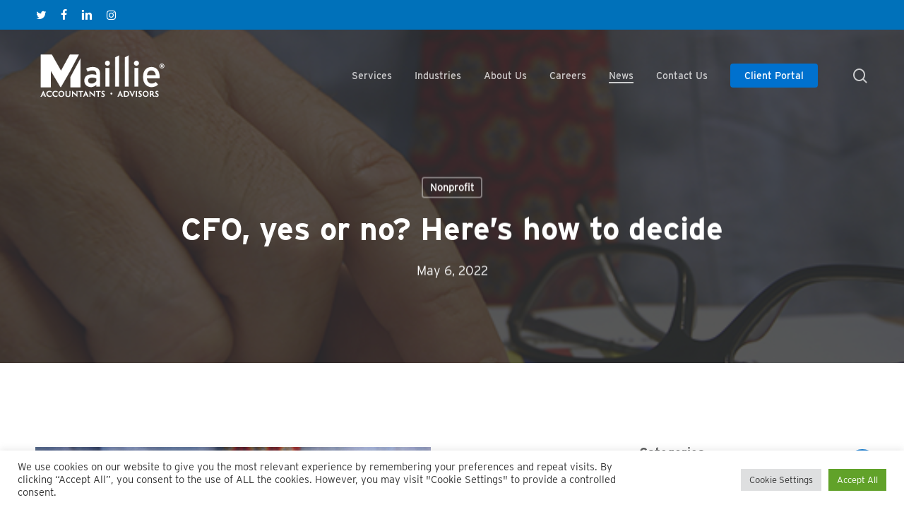

--- FILE ---
content_type: text/html; charset=UTF-8
request_url: https://www.maillie.com/cfo-yes-or-no-heres-how-to-decide/
body_size: 26283
content:
<!doctype html>
<html lang="en-US" class="no-js">
<head>
	<meta charset="UTF-8">
	<meta name="viewport" content="width=device-width, initial-scale=1, maximum-scale=1, user-scalable=0" /><meta name='robots' content='index, follow, max-image-preview:large, max-snippet:-1, max-video-preview:-1' />

            <script data-no-defer="1" data-ezscrex="false" data-cfasync="false" data-pagespeed-no-defer data-cookieconsent="ignore">
                var ctPublicFunctions = {"_ajax_nonce":"17fdf26c9c","_rest_nonce":"c35826a730","_ajax_url":"\/wp-admin\/admin-ajax.php","_rest_url":"https:\/\/www.maillie.com\/wp-json\/","data__cookies_type":"native","data__ajax_type":"rest","data__bot_detector_enabled":0,"data__frontend_data_log_enabled":1,"cookiePrefix":"","wprocket_detected":false,"host_url":"www.maillie.com","text__ee_click_to_select":"Click to select the whole data","text__ee_original_email":"The complete one is","text__ee_got_it":"Got it","text__ee_blocked":"Blocked","text__ee_cannot_connect":"Cannot connect","text__ee_cannot_decode":"Can not decode email. Unknown reason","text__ee_email_decoder":"CleanTalk email decoder","text__ee_wait_for_decoding":"The magic is on the way!","text__ee_decoding_process":"Please wait a few seconds while we decode the contact data."}
            </script>
        
            <script data-no-defer="1" data-ezscrex="false" data-cfasync="false" data-pagespeed-no-defer data-cookieconsent="ignore">
                var ctPublic = {"_ajax_nonce":"17fdf26c9c","settings__forms__check_internal":"0","settings__forms__check_external":"0","settings__forms__force_protection":0,"settings__forms__search_test":"1","settings__forms__wc_add_to_cart":"0","settings__data__bot_detector_enabled":0,"settings__sfw__anti_crawler":0,"blog_home":"https:\/\/www.maillie.com\/","pixel__setting":"3","pixel__enabled":true,"pixel__url":"https:\/\/moderate11-v4.cleantalk.org\/pixel\/9d70249bf0985d87581e2173142f0c42.gif","data__email_check_before_post":"1","data__email_check_exist_post":0,"data__cookies_type":"native","data__key_is_ok":true,"data__visible_fields_required":true,"wl_brandname":"Anti-Spam by CleanTalk","wl_brandname_short":"CleanTalk","ct_checkjs_key":"8e9df5bcd03cf501aac2cf23d09b542ed1a2511b923d8709382a1f7bb89821db","emailEncoderPassKey":"ab966f67a9fd1b6ac71e75f898063a1f","bot_detector_forms_excluded":"W10=","advancedCacheExists":true,"varnishCacheExists":false,"wc_ajax_add_to_cart":false}
            </script>
        
	<!-- This site is optimized with the Yoast SEO plugin v26.8 - https://yoast.com/product/yoast-seo-wordpress/ -->
	<title>CFO, yes or no? Here’s how to decide - Maillie LLP</title>
	<link rel="canonical" href="https://www.maillie.com/cfo-yes-or-no-heres-how-to-decide/" />
	<meta property="og:locale" content="en_US" />
	<meta property="og:type" content="article" />
	<meta property="og:title" content="CFO, yes or no? Here’s how to decide - Maillie LLP" />
	<meta property="og:description" content="Whether your not-for-profit organization needs a chief financial officer (CFO) depends on many factors, such as the size of your organization, the complexity and types of revenue sources, and the..." />
	<meta property="og:url" content="https://www.maillie.com/cfo-yes-or-no-heres-how-to-decide/" />
	<meta property="og:site_name" content="Maillie LLP" />
	<meta property="article:published_time" content="2022-05-06T14:48:17+00:00" />
	<meta property="og:image" content="https://www.maillie.com/wp-content/uploads/2022/05/1651619951362.jpg" />
	<meta property="og:image:width" content="560" />
	<meta property="og:image:height" content="292" />
	<meta property="og:image:type" content="image/jpeg" />
	<meta name="author" content="Diana" />
	<meta name="twitter:card" content="summary_large_image" />
	<meta name="twitter:label1" content="Written by" />
	<meta name="twitter:data1" content="Diana" />
	<meta name="twitter:label2" content="Est. reading time" />
	<meta name="twitter:data2" content="2 minutes" />
	<script type="application/ld+json" class="yoast-schema-graph">{"@context":"https://schema.org","@graph":[{"@type":"Article","@id":"https://www.maillie.com/cfo-yes-or-no-heres-how-to-decide/#article","isPartOf":{"@id":"https://www.maillie.com/cfo-yes-or-no-heres-how-to-decide/"},"author":{"name":"Diana","@id":"https://www.maillie.com/#/schema/person/4d8f49fbb0b5910d8bb4155a02aecb46"},"headline":"CFO, yes or no? Here’s how to decide","datePublished":"2022-05-06T14:48:17+00:00","mainEntityOfPage":{"@id":"https://www.maillie.com/cfo-yes-or-no-heres-how-to-decide/"},"wordCount":418,"image":{"@id":"https://www.maillie.com/cfo-yes-or-no-heres-how-to-decide/#primaryimage"},"thumbnailUrl":"https://www.maillie.com/wp-content/uploads/2022/05/1651619951362.jpg","articleSection":["Nonprofit"],"inLanguage":"en-US"},{"@type":"WebPage","@id":"https://www.maillie.com/cfo-yes-or-no-heres-how-to-decide/","url":"https://www.maillie.com/cfo-yes-or-no-heres-how-to-decide/","name":"CFO, yes or no? Here’s how to decide - Maillie LLP","isPartOf":{"@id":"https://www.maillie.com/#website"},"primaryImageOfPage":{"@id":"https://www.maillie.com/cfo-yes-or-no-heres-how-to-decide/#primaryimage"},"image":{"@id":"https://www.maillie.com/cfo-yes-or-no-heres-how-to-decide/#primaryimage"},"thumbnailUrl":"https://www.maillie.com/wp-content/uploads/2022/05/1651619951362.jpg","datePublished":"2022-05-06T14:48:17+00:00","author":{"@id":"https://www.maillie.com/#/schema/person/4d8f49fbb0b5910d8bb4155a02aecb46"},"breadcrumb":{"@id":"https://www.maillie.com/cfo-yes-or-no-heres-how-to-decide/#breadcrumb"},"inLanguage":"en-US","potentialAction":[{"@type":"ReadAction","target":["https://www.maillie.com/cfo-yes-or-no-heres-how-to-decide/"]}]},{"@type":"ImageObject","inLanguage":"en-US","@id":"https://www.maillie.com/cfo-yes-or-no-heres-how-to-decide/#primaryimage","url":"https://www.maillie.com/wp-content/uploads/2022/05/1651619951362.jpg","contentUrl":"https://www.maillie.com/wp-content/uploads/2022/05/1651619951362.jpg","width":560,"height":292,"caption":"CFO, yes or no? Here’s how to decide"},{"@type":"BreadcrumbList","@id":"https://www.maillie.com/cfo-yes-or-no-heres-how-to-decide/#breadcrumb","itemListElement":[{"@type":"ListItem","position":1,"name":"Home","item":"https://www.maillie.com/"},{"@type":"ListItem","position":2,"name":"News","item":"https://www.maillie.com/news/"},{"@type":"ListItem","position":3,"name":"CFO, yes or no? Here’s how to decide"}]},{"@type":"WebSite","@id":"https://www.maillie.com/#website","url":"https://www.maillie.com/","name":"Maillie LLP","description":"Accounts, Advisors, and Consultants","potentialAction":[{"@type":"SearchAction","target":{"@type":"EntryPoint","urlTemplate":"https://www.maillie.com/?s={search_term_string}"},"query-input":{"@type":"PropertyValueSpecification","valueRequired":true,"valueName":"search_term_string"}}],"inLanguage":"en-US"},{"@type":"Person","@id":"https://www.maillie.com/#/schema/person/4d8f49fbb0b5910d8bb4155a02aecb46","name":"Diana","image":{"@type":"ImageObject","inLanguage":"en-US","@id":"https://www.maillie.com/#/schema/person/image/","url":"https://secure.gravatar.com/avatar/2b9ad2a4afd5a0002a73e72aa647ba17316015d5521295a99d663b8b49f0c8a4?s=96&d=mm&r=g","contentUrl":"https://secure.gravatar.com/avatar/2b9ad2a4afd5a0002a73e72aa647ba17316015d5521295a99d663b8b49f0c8a4?s=96&d=mm&r=g","caption":"Diana"},"url":"https://www.maillie.com/author/diana/"}]}</script>
	<!-- / Yoast SEO plugin. -->


<link rel='dns-prefetch' href='//www.google.com' />
<link rel='dns-prefetch' href='//www.googletagmanager.com' />
<link rel='dns-prefetch' href='//fonts.googleapis.com' />
<link rel="alternate" type="application/rss+xml" title="Maillie LLP &raquo; Feed" href="https://www.maillie.com/feed/" />
<link rel="alternate" type="application/rss+xml" title="Maillie LLP &raquo; Comments Feed" href="https://www.maillie.com/comments/feed/" />
<link rel="alternate" title="oEmbed (JSON)" type="application/json+oembed" href="https://www.maillie.com/wp-json/oembed/1.0/embed?url=https%3A%2F%2Fwww.maillie.com%2Fcfo-yes-or-no-heres-how-to-decide%2F" />
<link rel="alternate" title="oEmbed (XML)" type="text/xml+oembed" href="https://www.maillie.com/wp-json/oembed/1.0/embed?url=https%3A%2F%2Fwww.maillie.com%2Fcfo-yes-or-no-heres-how-to-decide%2F&#038;format=xml" />
<style id='wp-img-auto-sizes-contain-inline-css' type='text/css'>
img:is([sizes=auto i],[sizes^="auto," i]){contain-intrinsic-size:3000px 1500px}
/*# sourceURL=wp-img-auto-sizes-contain-inline-css */
</style>

<link rel='stylesheet' id='dashicons-css' href='https://www.maillie.com/wp-includes/css/dashicons.min.css?ver=6.9' type='text/css' media='all' />
<link rel='stylesheet' id='post-views-counter-frontend-css' href='https://www.maillie.com/wp-content/plugins/post-views-counter/css/frontend.css?ver=1.7.3' type='text/css' media='all' />
<style id='wp-emoji-styles-inline-css' type='text/css'>

	img.wp-smiley, img.emoji {
		display: inline !important;
		border: none !important;
		box-shadow: none !important;
		height: 1em !important;
		width: 1em !important;
		margin: 0 0.07em !important;
		vertical-align: -0.1em !important;
		background: none !important;
		padding: 0 !important;
	}
/*# sourceURL=wp-emoji-styles-inline-css */
</style>
<link rel='stylesheet' id='wp-block-library-css' href='https://www.maillie.com/wp-includes/css/dist/block-library/style.min.css?ver=6.9' type='text/css' media='all' />
<style id='global-styles-inline-css' type='text/css'>
:root{--wp--preset--aspect-ratio--square: 1;--wp--preset--aspect-ratio--4-3: 4/3;--wp--preset--aspect-ratio--3-4: 3/4;--wp--preset--aspect-ratio--3-2: 3/2;--wp--preset--aspect-ratio--2-3: 2/3;--wp--preset--aspect-ratio--16-9: 16/9;--wp--preset--aspect-ratio--9-16: 9/16;--wp--preset--color--black: #000000;--wp--preset--color--cyan-bluish-gray: #abb8c3;--wp--preset--color--white: #ffffff;--wp--preset--color--pale-pink: #f78da7;--wp--preset--color--vivid-red: #cf2e2e;--wp--preset--color--luminous-vivid-orange: #ff6900;--wp--preset--color--luminous-vivid-amber: #fcb900;--wp--preset--color--light-green-cyan: #7bdcb5;--wp--preset--color--vivid-green-cyan: #00d084;--wp--preset--color--pale-cyan-blue: #8ed1fc;--wp--preset--color--vivid-cyan-blue: #0693e3;--wp--preset--color--vivid-purple: #9b51e0;--wp--preset--gradient--vivid-cyan-blue-to-vivid-purple: linear-gradient(135deg,rgb(6,147,227) 0%,rgb(155,81,224) 100%);--wp--preset--gradient--light-green-cyan-to-vivid-green-cyan: linear-gradient(135deg,rgb(122,220,180) 0%,rgb(0,208,130) 100%);--wp--preset--gradient--luminous-vivid-amber-to-luminous-vivid-orange: linear-gradient(135deg,rgb(252,185,0) 0%,rgb(255,105,0) 100%);--wp--preset--gradient--luminous-vivid-orange-to-vivid-red: linear-gradient(135deg,rgb(255,105,0) 0%,rgb(207,46,46) 100%);--wp--preset--gradient--very-light-gray-to-cyan-bluish-gray: linear-gradient(135deg,rgb(238,238,238) 0%,rgb(169,184,195) 100%);--wp--preset--gradient--cool-to-warm-spectrum: linear-gradient(135deg,rgb(74,234,220) 0%,rgb(151,120,209) 20%,rgb(207,42,186) 40%,rgb(238,44,130) 60%,rgb(251,105,98) 80%,rgb(254,248,76) 100%);--wp--preset--gradient--blush-light-purple: linear-gradient(135deg,rgb(255,206,236) 0%,rgb(152,150,240) 100%);--wp--preset--gradient--blush-bordeaux: linear-gradient(135deg,rgb(254,205,165) 0%,rgb(254,45,45) 50%,rgb(107,0,62) 100%);--wp--preset--gradient--luminous-dusk: linear-gradient(135deg,rgb(255,203,112) 0%,rgb(199,81,192) 50%,rgb(65,88,208) 100%);--wp--preset--gradient--pale-ocean: linear-gradient(135deg,rgb(255,245,203) 0%,rgb(182,227,212) 50%,rgb(51,167,181) 100%);--wp--preset--gradient--electric-grass: linear-gradient(135deg,rgb(202,248,128) 0%,rgb(113,206,126) 100%);--wp--preset--gradient--midnight: linear-gradient(135deg,rgb(2,3,129) 0%,rgb(40,116,252) 100%);--wp--preset--font-size--small: 13px;--wp--preset--font-size--medium: 20px;--wp--preset--font-size--large: 36px;--wp--preset--font-size--x-large: 42px;--wp--preset--spacing--20: 0.44rem;--wp--preset--spacing--30: 0.67rem;--wp--preset--spacing--40: 1rem;--wp--preset--spacing--50: 1.5rem;--wp--preset--spacing--60: 2.25rem;--wp--preset--spacing--70: 3.38rem;--wp--preset--spacing--80: 5.06rem;--wp--preset--shadow--natural: 6px 6px 9px rgba(0, 0, 0, 0.2);--wp--preset--shadow--deep: 12px 12px 50px rgba(0, 0, 0, 0.4);--wp--preset--shadow--sharp: 6px 6px 0px rgba(0, 0, 0, 0.2);--wp--preset--shadow--outlined: 6px 6px 0px -3px rgb(255, 255, 255), 6px 6px rgb(0, 0, 0);--wp--preset--shadow--crisp: 6px 6px 0px rgb(0, 0, 0);}:root { --wp--style--global--content-size: 1300px;--wp--style--global--wide-size: 1300px; }:where(body) { margin: 0; }.wp-site-blocks > .alignleft { float: left; margin-right: 2em; }.wp-site-blocks > .alignright { float: right; margin-left: 2em; }.wp-site-blocks > .aligncenter { justify-content: center; margin-left: auto; margin-right: auto; }:where(.is-layout-flex){gap: 0.5em;}:where(.is-layout-grid){gap: 0.5em;}.is-layout-flow > .alignleft{float: left;margin-inline-start: 0;margin-inline-end: 2em;}.is-layout-flow > .alignright{float: right;margin-inline-start: 2em;margin-inline-end: 0;}.is-layout-flow > .aligncenter{margin-left: auto !important;margin-right: auto !important;}.is-layout-constrained > .alignleft{float: left;margin-inline-start: 0;margin-inline-end: 2em;}.is-layout-constrained > .alignright{float: right;margin-inline-start: 2em;margin-inline-end: 0;}.is-layout-constrained > .aligncenter{margin-left: auto !important;margin-right: auto !important;}.is-layout-constrained > :where(:not(.alignleft):not(.alignright):not(.alignfull)){max-width: var(--wp--style--global--content-size);margin-left: auto !important;margin-right: auto !important;}.is-layout-constrained > .alignwide{max-width: var(--wp--style--global--wide-size);}body .is-layout-flex{display: flex;}.is-layout-flex{flex-wrap: wrap;align-items: center;}.is-layout-flex > :is(*, div){margin: 0;}body .is-layout-grid{display: grid;}.is-layout-grid > :is(*, div){margin: 0;}body{padding-top: 0px;padding-right: 0px;padding-bottom: 0px;padding-left: 0px;}:root :where(.wp-element-button, .wp-block-button__link){background-color: #32373c;border-width: 0;color: #fff;font-family: inherit;font-size: inherit;font-style: inherit;font-weight: inherit;letter-spacing: inherit;line-height: inherit;padding-top: calc(0.667em + 2px);padding-right: calc(1.333em + 2px);padding-bottom: calc(0.667em + 2px);padding-left: calc(1.333em + 2px);text-decoration: none;text-transform: inherit;}.has-black-color{color: var(--wp--preset--color--black) !important;}.has-cyan-bluish-gray-color{color: var(--wp--preset--color--cyan-bluish-gray) !important;}.has-white-color{color: var(--wp--preset--color--white) !important;}.has-pale-pink-color{color: var(--wp--preset--color--pale-pink) !important;}.has-vivid-red-color{color: var(--wp--preset--color--vivid-red) !important;}.has-luminous-vivid-orange-color{color: var(--wp--preset--color--luminous-vivid-orange) !important;}.has-luminous-vivid-amber-color{color: var(--wp--preset--color--luminous-vivid-amber) !important;}.has-light-green-cyan-color{color: var(--wp--preset--color--light-green-cyan) !important;}.has-vivid-green-cyan-color{color: var(--wp--preset--color--vivid-green-cyan) !important;}.has-pale-cyan-blue-color{color: var(--wp--preset--color--pale-cyan-blue) !important;}.has-vivid-cyan-blue-color{color: var(--wp--preset--color--vivid-cyan-blue) !important;}.has-vivid-purple-color{color: var(--wp--preset--color--vivid-purple) !important;}.has-black-background-color{background-color: var(--wp--preset--color--black) !important;}.has-cyan-bluish-gray-background-color{background-color: var(--wp--preset--color--cyan-bluish-gray) !important;}.has-white-background-color{background-color: var(--wp--preset--color--white) !important;}.has-pale-pink-background-color{background-color: var(--wp--preset--color--pale-pink) !important;}.has-vivid-red-background-color{background-color: var(--wp--preset--color--vivid-red) !important;}.has-luminous-vivid-orange-background-color{background-color: var(--wp--preset--color--luminous-vivid-orange) !important;}.has-luminous-vivid-amber-background-color{background-color: var(--wp--preset--color--luminous-vivid-amber) !important;}.has-light-green-cyan-background-color{background-color: var(--wp--preset--color--light-green-cyan) !important;}.has-vivid-green-cyan-background-color{background-color: var(--wp--preset--color--vivid-green-cyan) !important;}.has-pale-cyan-blue-background-color{background-color: var(--wp--preset--color--pale-cyan-blue) !important;}.has-vivid-cyan-blue-background-color{background-color: var(--wp--preset--color--vivid-cyan-blue) !important;}.has-vivid-purple-background-color{background-color: var(--wp--preset--color--vivid-purple) !important;}.has-black-border-color{border-color: var(--wp--preset--color--black) !important;}.has-cyan-bluish-gray-border-color{border-color: var(--wp--preset--color--cyan-bluish-gray) !important;}.has-white-border-color{border-color: var(--wp--preset--color--white) !important;}.has-pale-pink-border-color{border-color: var(--wp--preset--color--pale-pink) !important;}.has-vivid-red-border-color{border-color: var(--wp--preset--color--vivid-red) !important;}.has-luminous-vivid-orange-border-color{border-color: var(--wp--preset--color--luminous-vivid-orange) !important;}.has-luminous-vivid-amber-border-color{border-color: var(--wp--preset--color--luminous-vivid-amber) !important;}.has-light-green-cyan-border-color{border-color: var(--wp--preset--color--light-green-cyan) !important;}.has-vivid-green-cyan-border-color{border-color: var(--wp--preset--color--vivid-green-cyan) !important;}.has-pale-cyan-blue-border-color{border-color: var(--wp--preset--color--pale-cyan-blue) !important;}.has-vivid-cyan-blue-border-color{border-color: var(--wp--preset--color--vivid-cyan-blue) !important;}.has-vivid-purple-border-color{border-color: var(--wp--preset--color--vivid-purple) !important;}.has-vivid-cyan-blue-to-vivid-purple-gradient-background{background: var(--wp--preset--gradient--vivid-cyan-blue-to-vivid-purple) !important;}.has-light-green-cyan-to-vivid-green-cyan-gradient-background{background: var(--wp--preset--gradient--light-green-cyan-to-vivid-green-cyan) !important;}.has-luminous-vivid-amber-to-luminous-vivid-orange-gradient-background{background: var(--wp--preset--gradient--luminous-vivid-amber-to-luminous-vivid-orange) !important;}.has-luminous-vivid-orange-to-vivid-red-gradient-background{background: var(--wp--preset--gradient--luminous-vivid-orange-to-vivid-red) !important;}.has-very-light-gray-to-cyan-bluish-gray-gradient-background{background: var(--wp--preset--gradient--very-light-gray-to-cyan-bluish-gray) !important;}.has-cool-to-warm-spectrum-gradient-background{background: var(--wp--preset--gradient--cool-to-warm-spectrum) !important;}.has-blush-light-purple-gradient-background{background: var(--wp--preset--gradient--blush-light-purple) !important;}.has-blush-bordeaux-gradient-background{background: var(--wp--preset--gradient--blush-bordeaux) !important;}.has-luminous-dusk-gradient-background{background: var(--wp--preset--gradient--luminous-dusk) !important;}.has-pale-ocean-gradient-background{background: var(--wp--preset--gradient--pale-ocean) !important;}.has-electric-grass-gradient-background{background: var(--wp--preset--gradient--electric-grass) !important;}.has-midnight-gradient-background{background: var(--wp--preset--gradient--midnight) !important;}.has-small-font-size{font-size: var(--wp--preset--font-size--small) !important;}.has-medium-font-size{font-size: var(--wp--preset--font-size--medium) !important;}.has-large-font-size{font-size: var(--wp--preset--font-size--large) !important;}.has-x-large-font-size{font-size: var(--wp--preset--font-size--x-large) !important;}
/*# sourceURL=global-styles-inline-css */
</style>

<link rel='stylesheet' id='cleantalk-public-css-css' href='https://www.maillie.com/wp-content/plugins/cleantalk-spam-protect/css/cleantalk-public.min.css?ver=6.71.1_1769421795' type='text/css' media='all' />
<link rel='stylesheet' id='cleantalk-email-decoder-css-css' href='https://www.maillie.com/wp-content/plugins/cleantalk-spam-protect/css/cleantalk-email-decoder.min.css?ver=6.71.1_1769421795' type='text/css' media='all' />
<link rel='stylesheet' id='cookie-law-info-css' href='https://www.maillie.com/wp-content/plugins/cookie-law-info/legacy/public/css/cookie-law-info-public.css?ver=3.4.0' type='text/css' media='all' />
<link rel='stylesheet' id='cookie-law-info-gdpr-css' href='https://www.maillie.com/wp-content/plugins/cookie-law-info/legacy/public/css/cookie-law-info-gdpr.css?ver=3.4.0' type='text/css' media='all' />
<link rel='stylesheet' id='salient-social-css' href='https://www.maillie.com/wp-content/plugins/salient-social/css/style.css?ver=1.2.6' type='text/css' media='all' />
<style id='salient-social-inline-css' type='text/css'>

  .sharing-default-minimal .nectar-love.loved,
  body .nectar-social[data-color-override="override"].fixed > a:before, 
  body .nectar-social[data-color-override="override"].fixed .nectar-social-inner a,
  .sharing-default-minimal .nectar-social[data-color-override="override"] .nectar-social-inner a:hover,
  .nectar-social.vertical[data-color-override="override"] .nectar-social-inner a:hover {
    background-color: #0071ce;
  }
  .nectar-social.hover .nectar-love.loved,
  .nectar-social.hover > .nectar-love-button a:hover,
  .nectar-social[data-color-override="override"].hover > div a:hover,
  #single-below-header .nectar-social[data-color-override="override"].hover > div a:hover,
  .nectar-social[data-color-override="override"].hover .share-btn:hover,
  .sharing-default-minimal .nectar-social[data-color-override="override"] .nectar-social-inner a {
    border-color: #0071ce;
  }
  #single-below-header .nectar-social.hover .nectar-love.loved i,
  #single-below-header .nectar-social.hover[data-color-override="override"] a:hover,
  #single-below-header .nectar-social.hover[data-color-override="override"] a:hover i,
  #single-below-header .nectar-social.hover .nectar-love-button a:hover i,
  .nectar-love:hover i,
  .hover .nectar-love:hover .total_loves,
  .nectar-love.loved i,
  .nectar-social.hover .nectar-love.loved .total_loves,
  .nectar-social.hover .share-btn:hover, 
  .nectar-social[data-color-override="override"].hover .nectar-social-inner a:hover,
  .nectar-social[data-color-override="override"].hover > div:hover span,
  .sharing-default-minimal .nectar-social[data-color-override="override"] .nectar-social-inner a:not(:hover) i,
  .sharing-default-minimal .nectar-social[data-color-override="override"] .nectar-social-inner a:not(:hover) {
    color: #0071ce;
  }
/*# sourceURL=salient-social-inline-css */
</style>
<link rel='stylesheet' id='wp-job-manager-job-listings-css' href='https://www.maillie.com/wp-content/plugins/wp-job-manager/assets/dist/css/job-listings.css?ver=598383a28ac5f9f156e4' type='text/css' media='all' />
<link rel='stylesheet' id='wp-job-manager-applications-frontend-css' href='https://www.maillie.com/wp-content/plugins/wp-job-manager-applications/assets/dist/css/frontend.css?ver=2.5.2' type='text/css' media='all' />
<link rel='stylesheet' id='font-awesome-css' href='https://www.maillie.com/wp-content/themes/salient/css/font-awesome-legacy.min.css?ver=4.7.1' type='text/css' media='all' />
<link rel='stylesheet' id='salient-grid-system-css' href='https://www.maillie.com/wp-content/themes/salient/css/build/grid-system.css?ver=18.0.2' type='text/css' media='all' />
<link rel='stylesheet' id='main-styles-css' href='https://www.maillie.com/wp-content/themes/salient/css/build/style.css?ver=18.0.2' type='text/css' media='all' />
<link rel='stylesheet' id='nectar-header-secondary-nav-css' href='https://www.maillie.com/wp-content/themes/salient/css/build/header/header-secondary-nav.css?ver=18.0.2' type='text/css' media='all' />
<link rel='stylesheet' id='nectar-single-styles-css' href='https://www.maillie.com/wp-content/themes/salient/css/build/single.css?ver=18.0.2' type='text/css' media='all' />
<link rel='stylesheet' id='nectar-element-recent-posts-css' href='https://www.maillie.com/wp-content/themes/salient/css/build/elements/element-recent-posts.css?ver=18.0.2' type='text/css' media='all' />
<link rel='stylesheet' id='nectar_default_font_open_sans-css' href='https://fonts.googleapis.com/css?family=Open+Sans%3A300%2C400%2C600%2C700&#038;subset=latin%2Clatin-ext' type='text/css' media='all' />
<link rel='stylesheet' id='nectar-blog-masonry-core-css' href='https://www.maillie.com/wp-content/themes/salient/css/build/blog/masonry-core.css?ver=18.0.2' type='text/css' media='all' />
<link rel='stylesheet' id='nectar-blog-masonry-classic-enhanced-css' href='https://www.maillie.com/wp-content/themes/salient/css/build/blog/masonry-classic-enhanced.css?ver=18.0.2' type='text/css' media='all' />
<link rel='stylesheet' id='responsive-css' href='https://www.maillie.com/wp-content/themes/salient/css/build/responsive.css?ver=18.0.2' type='text/css' media='all' />
<link rel='stylesheet' id='select2-css' href='https://www.maillie.com/wp-content/themes/salient/css/build/plugins/select2.css?ver=4.0.1' type='text/css' media='all' />
<link rel='stylesheet' id='skin-material-css' href='https://www.maillie.com/wp-content/themes/salient/css/build/skin-material.css?ver=18.0.2' type='text/css' media='all' />
<link rel='stylesheet' id='salient-wp-menu-dynamic-css' href='https://www.maillie.com/wp-content/uploads/salient/menu-dynamic.css?ver=1972' type='text/css' media='all' />
<link rel='stylesheet' id='nectar-widget-posts-css' href='https://www.maillie.com/wp-content/themes/salient/css/build/elements/widget-nectar-posts.css?ver=18.0.2' type='text/css' media='all' />
<link rel='stylesheet' id='dynamic-css-css' href='https://www.maillie.com/wp-content/uploads/salient/salient-dynamic-styles.css?ver=53644' type='text/css' media='all' />
<style id='dynamic-css-inline-css' type='text/css'>
#page-header-bg[data-post-hs="default_minimal"] .inner-wrap{text-align:center}#page-header-bg[data-post-hs="default_minimal"] .inner-wrap >a,.material #page-header-bg.fullscreen-header .inner-wrap >a{color:#fff;font-weight:600;border:var(--nectar-border-thickness) solid rgba(255,255,255,0.4);padding:4px 10px;margin:5px 6px 0px 5px;display:inline-block;transition:all 0.2s ease;-webkit-transition:all 0.2s ease;font-size:14px;line-height:18px}body.material #page-header-bg.fullscreen-header .inner-wrap >a{margin-bottom:15px;}body.material #page-header-bg.fullscreen-header .inner-wrap >a{border:none;padding:6px 10px}body[data-button-style^="rounded"] #page-header-bg[data-post-hs="default_minimal"] .inner-wrap >a,body[data-button-style^="rounded"].material #page-header-bg.fullscreen-header .inner-wrap >a{border-radius:100px}body.single [data-post-hs="default_minimal"] #single-below-header span,body.single .heading-title[data-header-style="default_minimal"] #single-below-header span{line-height:14px;}#page-header-bg[data-post-hs="default_minimal"] #single-below-header{text-align:center;position:relative;z-index:100}#page-header-bg[data-post-hs="default_minimal"] #single-below-header span{float:none;display:inline-block}#page-header-bg[data-post-hs="default_minimal"] .inner-wrap >a:hover,#page-header-bg[data-post-hs="default_minimal"] .inner-wrap >a:focus{border-color:transparent}#page-header-bg.fullscreen-header .avatar,#page-header-bg[data-post-hs="default_minimal"] .avatar{border-radius:100%}#page-header-bg.fullscreen-header .meta-author span,#page-header-bg[data-post-hs="default_minimal"] .meta-author span{display:block}#page-header-bg.fullscreen-header .meta-author img{margin-bottom:0;height:50px;width:auto}#page-header-bg[data-post-hs="default_minimal"] .meta-author img{margin-bottom:0;height:40px;width:auto}#page-header-bg[data-post-hs="default_minimal"] .author-section{position:absolute;bottom:30px}#page-header-bg.fullscreen-header .meta-author,#page-header-bg[data-post-hs="default_minimal"] .meta-author{font-size:18px}#page-header-bg.fullscreen-header .author-section .meta-date,#page-header-bg[data-post-hs="default_minimal"] .author-section .meta-date{font-size:12px;color:rgba(255,255,255,0.8)}#page-header-bg.fullscreen-header .author-section .meta-date i{font-size:12px}#page-header-bg[data-post-hs="default_minimal"] .author-section .meta-date i{font-size:11px;line-height:14px}#page-header-bg[data-post-hs="default_minimal"] .author-section .avatar-post-info{position:relative;top:-5px}#page-header-bg.fullscreen-header .author-section a,#page-header-bg[data-post-hs="default_minimal"] .author-section a{display:block;margin-bottom:-2px}#page-header-bg[data-post-hs="default_minimal"] .author-section a{font-size:14px;line-height:14px}#page-header-bg.fullscreen-header .author-section a:hover,#page-header-bg[data-post-hs="default_minimal"] .author-section a:hover{color:rgba(255,255,255,0.85)!important}#page-header-bg.fullscreen-header .author-section,#page-header-bg[data-post-hs="default_minimal"] .author-section{width:100%;z-index:10;text-align:center}#page-header-bg.fullscreen-header .author-section{margin-top:25px;}#page-header-bg.fullscreen-header .author-section span,#page-header-bg[data-post-hs="default_minimal"] .author-section span{padding-left:0;line-height:20px;font-size:20px}#page-header-bg.fullscreen-header .author-section .avatar-post-info,#page-header-bg[data-post-hs="default_minimal"] .author-section .avatar-post-info{margin-left:10px}#page-header-bg.fullscreen-header .author-section .avatar-post-info,#page-header-bg.fullscreen-header .author-section .meta-author,#page-header-bg[data-post-hs="default_minimal"] .author-section .avatar-post-info,#page-header-bg[data-post-hs="default_minimal"] .author-section .meta-author{text-align:left;display:inline-block;top:9px}@media only screen and (min-width :690px) and (max-width :999px){body.single-post #page-header-bg[data-post-hs="default_minimal"]{padding-top:10%;padding-bottom:10%;}}@media only screen and (max-width :690px){#ajax-content-wrap #page-header-bg[data-post-hs="default_minimal"] #single-below-header span:not(.rich-snippet-hidden),#ajax-content-wrap .row.heading-title[data-header-style="default_minimal"] .col.section-title span.meta-category{display:inline-block;}.container-wrap[data-remove-post-comment-number="0"][data-remove-post-author="0"][data-remove-post-date="0"] .heading-title[data-header-style="default_minimal"] #single-below-header > span,#page-header-bg[data-post-hs="default_minimal"] .span_6[data-remove-post-comment-number="0"][data-remove-post-author="0"][data-remove-post-date="0"] #single-below-header > span{padding:0 8px;}.container-wrap[data-remove-post-comment-number="0"][data-remove-post-author="0"][data-remove-post-date="0"] .heading-title[data-header-style="default_minimal"] #single-below-header span,#page-header-bg[data-post-hs="default_minimal"] .span_6[data-remove-post-comment-number="0"][data-remove-post-author="0"][data-remove-post-date="0"] #single-below-header span{font-size:13px;line-height:10px;}.material #page-header-bg.fullscreen-header .author-section{margin-top:5px;}#page-header-bg.fullscreen-header .author-section{bottom:20px;}#page-header-bg.fullscreen-header .author-section .meta-date:not(.updated){margin-top:-4px;display:block;}#page-header-bg.fullscreen-header .author-section .avatar-post-info{margin:10px 0 0 0;}}#page-header-bg h1,#page-header-bg .subheader,.nectar-box-roll .overlaid-content h1,.nectar-box-roll .overlaid-content .subheader,#page-header-bg #portfolio-nav a i,body .section-title #portfolio-nav a:hover i,.page-header-no-bg h1,.page-header-no-bg span,#page-header-bg #portfolio-nav a i,#page-header-bg span,#page-header-bg #single-below-header a:hover,#page-header-bg #single-below-header a:focus,#page-header-bg.fullscreen-header .author-section a{color:#ffffff!important;}body #page-header-bg .pinterest-share i,body #page-header-bg .facebook-share i,body #page-header-bg .linkedin-share i,body #page-header-bg .twitter-share i,body #page-header-bg .google-plus-share i,body #page-header-bg .icon-salient-heart,body #page-header-bg .icon-salient-heart-2{color:#ffffff;}#page-header-bg[data-post-hs="default_minimal"] .inner-wrap > a:not(:hover){color:#ffffff;border-color:rgba(255,255,255,0.4);}.single #page-header-bg #single-below-header > span{border-color:rgba(255,255,255,0.4);}body .section-title #portfolio-nav a:hover i{opacity:0.75;}.single #page-header-bg .blog-title #single-meta .nectar-social.hover > div a,.single #page-header-bg .blog-title #single-meta > div a,.single #page-header-bg .blog-title #single-meta ul .n-shortcode a,#page-header-bg .blog-title #single-meta .nectar-social.hover .share-btn{border-color:rgba(255,255,255,0.4);}.single #page-header-bg .blog-title #single-meta .nectar-social.hover > div a:hover,#page-header-bg .blog-title #single-meta .nectar-social.hover .share-btn:hover,.single #page-header-bg .blog-title #single-meta div > a:hover,.single #page-header-bg .blog-title #single-meta ul .n-shortcode a:hover,.single #page-header-bg .blog-title #single-meta ul li:not(.meta-share-count):hover > a{border-color:rgba(255,255,255,1);}.single #page-header-bg #single-meta div span,.single #page-header-bg #single-meta > div a,.single #page-header-bg #single-meta > div i{color:#ffffff!important;}.single #page-header-bg #single-meta ul .meta-share-count .nectar-social a i{color:rgba(255,255,255,0.7)!important;}.single #page-header-bg #single-meta ul .meta-share-count .nectar-social a:hover i{color:rgba(255,255,255,1)!important;}.no-rgba #header-space{display:none;}@media only screen and (max-width:999px){body #header-space[data-header-mobile-fixed="1"]{display:none;}#header-outer[data-mobile-fixed="false"]{position:absolute;}}@media only screen and (max-width:999px){body:not(.nectar-no-flex-height) #header-space[data-secondary-header-display="full"]:not([data-header-mobile-fixed="false"]){display:block!important;margin-bottom:-106px;}#header-space[data-secondary-header-display="full"][data-header-mobile-fixed="false"]{display:none;}}@media only screen and (min-width:1000px){#header-space{display:none;}.nectar-slider-wrap.first-section,.parallax_slider_outer.first-section,.full-width-content.first-section,.parallax_slider_outer.first-section .swiper-slide .content,.nectar-slider-wrap.first-section .swiper-slide .content,#page-header-bg,.nder-page-header,#page-header-wrap,.full-width-section.first-section{margin-top:0!important;}body #page-header-bg,body #page-header-wrap{height:172px;}body #search-outer{z-index:100000;}}@media only screen and (min-width:1000px){#page-header-wrap.fullscreen-header,#page-header-wrap.fullscreen-header #page-header-bg,html:not(.nectar-box-roll-loaded) .nectar-box-roll > #page-header-bg.fullscreen-header,.nectar_fullscreen_zoom_recent_projects,#nectar_fullscreen_rows:not(.afterLoaded) > div,#nectar_fullscreen_rows:not(.afterLoaded) > section{height:100vh;}.wpb_row.vc_row-o-full-height.top-level,.wpb_row.vc_row-o-full-height.top-level > .col.span_12{min-height:100vh;}#page-header-bg[data-alignment-v="middle"] .span_6 .inner-wrap,#page-header-bg[data-alignment-v="top"] .span_6 .inner-wrap,.blog-archive-header.color-bg .container{padding-top:calc(130px + var(--nectar_hook_before_nav_content_height,0px));}#page-header-wrap.container #page-header-bg .span_6 .inner-wrap{padding-top:0;}.nectar-slider-wrap[data-fullscreen="true"]:not(.loaded),.nectar-slider-wrap[data-fullscreen="true"]:not(.loaded) .swiper-container{height:calc(100vh + 2px)!important;}.admin-bar .nectar-slider-wrap[data-fullscreen="true"]:not(.loaded),.admin-bar .nectar-slider-wrap[data-fullscreen="true"]:not(.loaded) .swiper-container{height:calc(100vh - 30px)!important;}}@media only screen and (max-width:999px){#page-header-bg[data-alignment-v="middle"]:not(.fullscreen-header) .span_6 .inner-wrap,#page-header-bg[data-alignment-v="top"] .span_6 .inner-wrap,.blog-archive-header.color-bg .container{padding-top:calc(90px + var(--nectar_hook_before_nav_content_height,0px));}.vc_row.top-level.full-width-section:not(.full-width-ns) > .span_12,#page-header-bg[data-alignment-v="bottom"] .span_6 .inner-wrap{padding-top:80px;}}@media only screen and (max-width:690px){.vc_row.top-level.full-width-section:not(.full-width-ns) > .span_12{padding-top:90px;}.vc_row.top-level.full-width-content .nectar-recent-posts-single_featured .recent-post-container > .inner-wrap{padding-top:80px;}}@media only screen and (max-width:999px) and (min-width:691px){#page-header-bg[data-alignment-v="middle"]:not(.fullscreen-header) .span_6 .inner-wrap,#page-header-bg[data-alignment-v="top"] .span_6 .inner-wrap,.vc_row.top-level.full-width-section:not(.full-width-ns) > .span_12{padding-top:130px;}}@media only screen and (max-width:999px){.full-width-ns .nectar-slider-wrap .swiper-slide[data-y-pos="middle"] .content,.full-width-ns .nectar-slider-wrap .swiper-slide[data-y-pos="top"] .content{padding-top:30px;}}@media only screen and (max-width:999px){.using-mobile-browser #nectar_fullscreen_rows:not(.afterLoaded):not([data-mobile-disable="on"]) > div{height:calc(100vh - 76px);}.using-mobile-browser .wpb_row.vc_row-o-full-height.top-level,.using-mobile-browser .wpb_row.vc_row-o-full-height.top-level > .col.span_12,[data-permanent-transparent="1"].using-mobile-browser .wpb_row.vc_row-o-full-height.top-level,[data-permanent-transparent="1"].using-mobile-browser .wpb_row.vc_row-o-full-height.top-level > .col.span_12{min-height:calc(100vh - 76px);}html:not(.nectar-box-roll-loaded) .nectar-box-roll > #page-header-bg.fullscreen-header,.nectar_fullscreen_zoom_recent_projects,.nectar-slider-wrap[data-fullscreen="true"]:not(.loaded),.nectar-slider-wrap[data-fullscreen="true"]:not(.loaded) .swiper-container,#nectar_fullscreen_rows:not(.afterLoaded):not([data-mobile-disable="on"]) > div{height:calc(100vh - 1px);}.wpb_row.vc_row-o-full-height.top-level,.wpb_row.vc_row-o-full-height.top-level > .col.span_12{min-height:calc(100vh - 1px);}body[data-transparent-header="false"] #ajax-content-wrap.no-scroll{min-height:calc(100vh - 1px);height:calc(100vh - 1px);}}.screen-reader-text,.nectar-skip-to-content:not(:focus){border:0;clip:rect(1px,1px,1px,1px);clip-path:inset(50%);height:1px;margin:-1px;overflow:hidden;padding:0;position:absolute!important;width:1px;word-wrap:normal!important;}.row .col img:not([srcset]){width:auto;}.row .col img.img-with-animation.nectar-lazy:not([srcset]){width:100%;}
@import url("https://p.typekit.net/p.css?s=1&k=uyy4wns&ht=tk&f=31141.31144.31145&a=13212492&app=typekit&e=css");

@font-face {
    font-family:"interstate-light";
    src:url("https://use.typekit.net/af/e5199f/00000000000000003b9ae7f4/27/l?primer=7cdcb44be4a7db8877ffa5c0007b8dd865b3bbc383831fe2ea177f62257a9191&fvd=n4&v=3") format("woff2"),url("https://use.typekit.net/af/e5199f/00000000000000003b9ae7f4/27/d?primer=7cdcb44be4a7db8877ffa5c0007b8dd865b3bbc383831fe2ea177f62257a9191&fvd=n4&v=3") format("woff"),url("https://use.typekit.net/af/e5199f/00000000000000003b9ae7f4/27/a?primer=7cdcb44be4a7db8877ffa5c0007b8dd865b3bbc383831fe2ea177f62257a9191&fvd=n4&v=3") format("opentype");
    font-display:auto;font-style:normal;font-weight:300;
}

@font-face {
    font-family:"interstate";
    src:url("https://use.typekit.net/af/20ad3a/00000000000000003b9ae7f7/27/l?primer=7cdcb44be4a7db8877ffa5c0007b8dd865b3bbc383831fe2ea177f62257a9191&fvd=n5&v=3") format("woff2"),url("https://use.typekit.net/af/20ad3a/00000000000000003b9ae7f7/27/d?primer=7cdcb44be4a7db8877ffa5c0007b8dd865b3bbc383831fe2ea177f62257a9191&fvd=n5&v=3") format("woff"),url("https://use.typekit.net/af/20ad3a/00000000000000003b9ae7f7/27/a?primer=7cdcb44be4a7db8877ffa5c0007b8dd865b3bbc383831fe2ea177f62257a9191&fvd=n5&v=3") format("opentype");
    font-display:auto;font-style:normal;font-weight:400;
}

@font-face {
    font-family:"interstate";
    src:url("https://use.typekit.net/af/630ec8/00000000000000003b9ae7f8/27/l?primer=7cdcb44be4a7db8877ffa5c0007b8dd865b3bbc383831fe2ea177f62257a9191&fvd=n7&v=3") format("woff2"),url("https://use.typekit.net/af/630ec8/00000000000000003b9ae7f8/27/d?primer=7cdcb44be4a7db8877ffa5c0007b8dd865b3bbc383831fe2ea177f62257a9191&fvd=n7&v=3") format("woff"),url("https://use.typekit.net/af/630ec8/00000000000000003b9ae7f8/27/a?primer=7cdcb44be4a7db8877ffa5c0007b8dd865b3bbc383831fe2ea177f62257a9191&fvd=n7&v=3") format("opentype");
    font-display:auto;font-style:normal;font-weight:700;
}


body[data-bg-header="true"] .container-wrap, 
body.single-portfolio .container-wrap, 
body.page-template-template-portfolio-php .container-wrap, 
body.tax-project-type .container-wrap,
body.post-template-default.single.single-post .container-wrap{
    padding-bottom: 0px !important;
}

/* Icon Back Button */
.icon-back-button,
.nectar-button.icon-back-button.regular-button.extra-color-1 {
    background-color: #25D8FD !important;
}

.icon-back-button span {
    transform: translateX(5px) !important;
}

.icon-back-button i {
    transform: translateY(-50%) translateX(-60px) rotate(180deg) !important;
}

/* End Icon Back Button */


.carousel-hide-dots .owl-carousel .owl-dots{
    display: none !important;
}


.row .nectar-icon-list .nectar-icon-list-item h4:empty {
    margin: 0px;
    display: none;
}


ol li {
    margin-bottom: 20px;
}


.related-post-wrap .row-bg-wrap .row-bg {
    background:#f3fbff;
}

.related-post-wrap .row-bg-wrap {
    z-index:-1;
}

@media only screen and (min-width: 1000px) {
    
    .container-wrap {
        background:transparent;
    }

}

@media only screen and (min-width: 999px) and (max-width: 1044px) { 
    
    #header-outer[data-lhe="animated_underline"] #top nav > ul > li > a, 
    #top nav > ul > li[class*="button_solid_color"] > a, 
    body #header-outer[data-lhe="default"] #top nav .sf-menu > li[class*="button_solid_color"] > a:hover, 
    #header-outer[data-lhe="animated_underline"] #top nav > .sf-menu > li[class*="button_bordered"] > a, 
    #top nav > ul > li[class*="button_bordered"] > a, 
    body #header-outer.transparent #top nav > ul > li[class*="button_bordered"] > a, 
    body #header-outer[data-lhe="default"] #top nav .sf-menu > li[class*="button_bordered"] > a:hover, 
    body #header-outer.transparent #top nav > ul > li[class*="button_solid_color"] > a, 
    #header-outer[data-lhe="animated_underline"] #top nav > ul > li[class*="button_solid_color"] > a {
        margin-left: 10px;
        margin-right: 10px;
    }

}

/* Button */

.nectar-button.see-through.btn-alt {
    border-color: #25D8FD !important;
}


/**client-portal-form**/
.client-portal-form .gform_wrapper .top_label .gfield_label{

    color: #000 !important;
}

/* END Button */


/* Title List */

.title-list .divider-border {
    background-color: #97caeb;
}

.title-list a {
    color: #97caeb;
}

/* END Title List */


/* FORM */

.form-upload-field input[type="file"] {
    display: block;
    transform: translateX(-90px);
    color: white;
    margin-top: 10px;
}
.form-upload-field label {
    border: 2px solid #0082ec;
    border-radius: 5px;
    display: inline-block;
    padding: 10px 30px;
    font-weight: 300;
    font-size: 14px;
    color: white;
    cursor: pointer;
}

.form-upload-field .wpcf7-form-control-wrap {
    overflow: hidden;
}

.wpcf7 .submit-wrap.end {
    display: flex;
    justify-content: flex-start;
    flex-direction: row-reverse;
}

.container-wrap .wpcf7 .submit-wrap input[type=submit]{
    padding: 18px 40px !important;
}

.wpcf7 form .wpcf7-response-output {
    margin: 2em 0em 1em;
}

.select2-container .select2-choice .select2-arrow {
    width: 40px;
    background-color: #0071ce;
    border-radius: unset;
}

.select2-container .select2-choice .select2-arrow b:after {
    transform: translateX(50%);
}

.select2-container .select2-choice{
    border: none !important;
    border-radius: unset !important;
}

.select2-container .select2-choice .select2-arrow b:after{
    border-top-color: white;
}

input[type=text], 
textarea, 
input[type=email], 
input[type=password], 
input[type=tel], 
input[type=url], 
input[type=search], 
input[type=date], 
.select2-container{
    background: #F4F4F4 !important;
}

body[data-fancy-form-rcs="1"] .fancy-select-wrap {
    padding-top: unset;
}

@media only screen and (max-width: 1000px) {
    
    .wpcf7 .row {
        
        padding-bottom: unset;
        
    }

    
}


 /* END FORM */



/* Navigation */

#header-outer.transparent .sf-menu > li.menu-item.sfHover.menu-item-over {
    z-index: 20;
}

#header-outer.transparent .sf-menu >.sfHover >ul {
    top: calc(100% - 45px) !important;
}

#slide-out-widget-area .mobile-only .menu.secondary-header-items {
    margin-top: unset;
}

#slide-out-widget-area .mobile-only .menu.secondary-header-items li a {
    font-size: 20px !important;
}


/* Blog */

.masonry.material .masonry-blog-item .meta-category > a {
    display:none; 
}



/* Slider */

.nectar-recent-post-slide .nectar-recent-post-bg {
    background-position: center;
    top: 30px;
    z-index: 1;
}

.nectar-recent-post-slide .nectar-recent-post-bg:before {
    content: '';
    display: block;
    width: 100%;
    height: 100%;
    background: rgba(0,0,0,0.5);
    z-index: 10;
}
@media only screen and (min-width: 700px) {
    
    .nectar-recent-post-slide .nectar-recent-post-bg {
        top: 80px;
    }

}


/* Services Cards */
.services-row-new .nectar-fancy-box[data-style="color_box_hover"] .box-inner-wrap, 
.services-row-new .nectar-fancy-box[data-style="color_box_hover"]:before, 
.services-row-new .nectar-fancy-box[data-style="color_box_basic"],
.services-row .nectar-fancy-box[data-style="color_box_hover"] .box-inner-wrap, 
.services-row .nectar-fancy-box[data-style="color_box_hover"]:before, 
.services-row .nectar-fancy-box[data-style="color_box_basic"]{
    border-radius: 10px;
}

.services-row-new .nectar-fancy-box ul {
    margin-left: 15px;
    list-style: none !important;
    list-style-type: none !important;
}

.services-row-new .nectar-fancy-box ul li {
    position: relative;
    padding-left: 30px;
    list-style: none !important;
    list-style-type: none !important;
}

.services-row-new .nectar-fancy-box ul li::before {
    display: inline-block;
    content: "\f04d";
    font-family: 'FontAwesome'!important;
    font-size: 12px;
    height: 27px;
    line-height: 27px;
    color: #0071ce;
    position: absolute;
    top: 1px;
    left: 0;
}

.services-row-new .nectar-fancy-box:hover ul li::before {
    color: inherit;
}

.services-row-new .nectar-fancy-box ul li::marker {
    content: "";
}


/* Services Offered */

.services-offered .nectar-fancy-box h4 {
    margin-bottom: 20px;
}

.services-offered .nectar-fancy-box ul li {
    color: #050708 !important;
}

.services-offered .nectar-fancy-box:hover ul li::before {
    color: #0071ce !important;
}


/* Blog Cards */ 

.masonry.material .masonry-blog-item .article-content-wrap{
    display: flex;
    flex-direction: column;
}


.masonry.material .masonry-blog-item .article-content-wrap .post-header {
    order: 2;
}

.masonry.material .masonry-blog-item .article-content-wrap .excerpt {
    order: 3;
}

.masonry.material .masonry-blog-item .article-content-wrap .grav-wrap {
    order: 1;
    margin-top: unset;
    margin-bottom: 5px;
}

/*.blog-cards-section .post-header h3.title {*/
.masonry.material .masonry-blog-item .article-content-wrap .post-header h3.title {
    font-size: 23px;
    line-height: 30px;
}


/* Footer */

#footer-outer .textwidget {
    font-size: 16px;
    font-weight: 600;
}

#footer-outer .row > .col:first-child .widget_media_image {
    display:flex;
    justify-content: center;
}

#footer-outer .row > .col:first-child .widget_media_image img {
    min-height: 120px;
}

@media only screen and (min-width: 1000px) {
    
    #footer-outer #footer-widgets .row {
        display: flex;
    }
    
    #footer-outer #footer-widgets .row > .col:first-child {
        display: flex;
        align-items: center;
        justify-content: center;
    }
    
    #footer-outer #footer-widgets .row > .col:first-child .widget_media_image a {
        display:flex;
    }
    
    #footer-widgets[data-cols="5"] .container .row >div:first-child {
        width: 31%;
    }
    
    #footer-widgets[data-cols="5"] .container .row >div {
        width: 23%;
    }
    
}

@media (min-width: 690px) {
    
    #copyright .container .col:first-child {
        width: 50%;
    }
    
    #copyright .container .col {
        width: 48%;
    }
    
}



/* WP Job Manager */

.job_filters .job_types li::marker {
    display:none;
    content: "";
}

.job_filters .search_submit input {
    background-color: #002e6d !important;
}

.job-manager .full-time, .job_listing .full-time, .job-types .full-time {
    color: #97caeb;
}

/***Buttons***/
.w-100{
    width: 100%;
    text-align: center;
}





/* Team Member */

.team-member img {
    margin-bottom: 0px !important;
}

.team-member h4 {
    font-size: 20px !important;
    font-weight: bold !important;
}




/*Key Contact*/

.row-keycontact .iwithtext .iwt-icon img:not([srcset]) {
    width: 60px !important;
    height: 60px;
    border-radius: 100%;
    object-fit: cover;
}

.row-keycontact .iwithtext .iwt-text {
    padding-left: 70px;
}

.row-keycontact .iwithtext .iwt-text a {
    color:unset !important;
}


/* Careers */

.fancy-image-cards .row_col_wrap_12_inner.col.span_12 {
    justify-content: center;
}

.fancy-image-cards .nectar-fancy-box .fancy-box-custom-icon{
    margin-bottom: 2rem;
    object-fit: scale-down;
    max-height: 90px;
    max-width: 90px !important;
    flex: 1;
}

.fancy-image-cards .nectar-fancy-box[data-style="color_box_basic"][data-alignment="center"] .inner {
    display: flex;
    flex-direction: column;
    justify-content: center;
    align-items: center;
}

.fancy-image-cards .nectar-fancy-box {
    padding: 10%;
    box-shadow: 0px 3px 20px 0px rgba(0, 124, 230, 0.2);
    box-shadow: 0px 3px 20px 0px rgba(0, 0, 0, 0.16);
}

.fancy-image-cards .nectar-fancy-box .inner {
    min-height: 250px !important;
}

.fancy-image-cards .nectar-fancy-box h3 {
    font-size: 22px !important;
    line-height: 28px !important;
}
   

.fancy-box-shadow .nectar-fancy-box {
    box-shadow: 0px 3px 20px 0px rgba(0, 124, 230, 0.16);
    
}






/* Leader Content */

.leader-content .nectar-icon-list h6 {
    margin: 0px;
}


.leader-content .nectar-icon-list-item  {
    
}


.leader-content .nectar-icon-list-item:nth-last-child(-n+3) {
    margin-bottom: 0px;
}



/* Partners */

.team-member a {
    display: block;
}

.team-members .team-member img {
    max-height: 380px;
    height: 500px !important;
    object-fit: cover;
    width: 100% !important;
    object-position: top center;
}


/* fix theme issues */

.portfolio-items:not(.carousel) .col .inner-wrap.animated {
    opacity: 1 !important;
}


/*Accordian*/
div[data-style="minimal"] .toggle h3 a{
    padding: 10px 0px 10px 50px;
    font-size: 20px;
    color: #050708;
}

div[data-style="minimal"] .toggle{
    border-bottom: 2px solid transparent;
}

div[data-style*="minimal"] .toggle h3 i{
    left: 0;
}

div[data-style="minimal"] .toggle[data-inner-wrap="true"] > div .inner-toggle-wrap{
    padding: 0 5px;
}

.payment-faq .light .toggle > div,
.payment-faq .toggles--minimal-shadow .toggle.default.open > .toggle-title a,
.toggles--minimal-shadow .toggle.default > .toggle-title a:hover{
  color: #fff;
}

.payment-faq .toggles--minimal-shadow .toggle.default.open > .toggle-title i, 
.payment-faq .toggles--minimal-shadow .toggle.default:hover > .toggle-title i{
    border-color: #fff;
}

.payment-faq .toggles--minimal-shadow .toggle.default.open > .toggle-title i::after, 
.payment-faq .toggles--minimal-shadow .toggle.default.open > .toggle-title i::before, 
.payment-faq .toggles--minimal-shadow .toggle.default:hover > .toggle-title i::after, 
.payment-faq .toggles--minimal-shadow .toggle.default:hover > .toggle-title i::before{
      background-color: #fff;
}

body .payment-faq .toggles--minimal-shadow .toggle > .toggle-title i::before, 
body .payment-faq .toggles--minimal-shadow .toggle > .toggle-title i::after{
    background-color: #fff;
}

body .payment-faq .dark div[data-style*="minimal"].toggles--minimal-shadow .toggle:not(.open):not(:hover) > .toggle-title i{
    border-color: #fff;
}

/**Header**/
#header-outer {
    transform: translateY(0%) !important;
}

/**gallery**/
.whats-happening .nectar-flickity:not(.masonry) .flickity-viewport{
    margin: 0;
}


/* */
/*# sourceURL=dynamic-css-inline-css */
</style>
<link rel='stylesheet' id='salient-child-style-css' href='https://www.maillie.com/wp-content/themes/salient-syndicate/style.css?ver=18.0.2' type='text/css' media='all' />
<link rel='stylesheet' id='redux-google-fonts-salient_redux-css' href='https://fonts.googleapis.com/css?family=Roboto%3A100&#038;ver=6.9' type='text/css' media='all' />
<script type="text/javascript" src="https://www.maillie.com/wp-content/plugins/cleantalk-spam-protect/js/apbct-public-bundle_gathering.min.js?ver=6.71.1_1769421795" id="apbct-public-bundle_gathering.min-js-js"></script>
<script type="text/javascript" src="https://www.maillie.com/wp-includes/js/jquery/jquery.min.js?ver=3.7.1" id="jquery-core-js"></script>
<script type="text/javascript" src="https://www.maillie.com/wp-includes/js/jquery/jquery-migrate.min.js?ver=3.4.1" id="jquery-migrate-js"></script>
<script type="text/javascript" id="cookie-law-info-js-extra">
/* <![CDATA[ */
var Cli_Data = {"nn_cookie_ids":[],"cookielist":[],"non_necessary_cookies":[],"ccpaEnabled":"","ccpaRegionBased":"","ccpaBarEnabled":"","strictlyEnabled":["necessary","obligatoire"],"ccpaType":"gdpr","js_blocking":"1","custom_integration":"","triggerDomRefresh":"","secure_cookies":""};
var cli_cookiebar_settings = {"animate_speed_hide":"500","animate_speed_show":"500","background":"#FFF","border":"#b1a6a6c2","border_on":"","button_1_button_colour":"#61a229","button_1_button_hover":"#4e8221","button_1_link_colour":"#fff","button_1_as_button":"1","button_1_new_win":"","button_2_button_colour":"#333","button_2_button_hover":"#292929","button_2_link_colour":"#444","button_2_as_button":"","button_2_hidebar":"","button_3_button_colour":"#dedfe0","button_3_button_hover":"#b2b2b3","button_3_link_colour":"#333333","button_3_as_button":"1","button_3_new_win":"","button_4_button_colour":"#dedfe0","button_4_button_hover":"#b2b2b3","button_4_link_colour":"#333333","button_4_as_button":"1","button_7_button_colour":"#61a229","button_7_button_hover":"#4e8221","button_7_link_colour":"#fff","button_7_as_button":"1","button_7_new_win":"","font_family":"inherit","header_fix":"","notify_animate_hide":"1","notify_animate_show":"","notify_div_id":"#cookie-law-info-bar","notify_position_horizontal":"right","notify_position_vertical":"bottom","scroll_close":"","scroll_close_reload":"","accept_close_reload":"","reject_close_reload":"","showagain_tab":"","showagain_background":"#fff","showagain_border":"#000","showagain_div_id":"#cookie-law-info-again","showagain_x_position":"100px","text":"#333333","show_once_yn":"","show_once":"10000","logging_on":"","as_popup":"","popup_overlay":"1","bar_heading_text":"","cookie_bar_as":"banner","popup_showagain_position":"bottom-right","widget_position":"left"};
var log_object = {"ajax_url":"https://www.maillie.com/wp-admin/admin-ajax.php"};
//# sourceURL=cookie-law-info-js-extra
/* ]]> */
</script>
<script type="text/javascript" src="https://www.maillie.com/wp-content/plugins/cookie-law-info/legacy/public/js/cookie-law-info-public.js?ver=3.4.0" id="cookie-law-info-js"></script>
<script type="text/javascript" src="https://www.google.com/recaptcha/api.js?ver=2.4.0" id="recaptcha-js" defer="defer" data-wp-strategy="defer"></script>

<!-- Google tag (gtag.js) snippet added by Site Kit -->
<!-- Google Analytics snippet added by Site Kit -->
<script type="text/javascript" src="https://www.googletagmanager.com/gtag/js?id=G-S5PP4Z7CSN" id="google_gtagjs-js" async></script>
<script type="text/javascript" id="google_gtagjs-js-after">
/* <![CDATA[ */
window.dataLayer = window.dataLayer || [];function gtag(){dataLayer.push(arguments);}
gtag("set","linker",{"domains":["www.maillie.com"]});
gtag("js", new Date());
gtag("set", "developer_id.dZTNiMT", true);
gtag("config", "G-S5PP4Z7CSN");
//# sourceURL=google_gtagjs-js-after
/* ]]> */
</script>
<script></script><link rel="https://api.w.org/" href="https://www.maillie.com/wp-json/" /><link rel="alternate" title="JSON" type="application/json" href="https://www.maillie.com/wp-json/wp/v2/posts/5614" /><link rel="EditURI" type="application/rsd+xml" title="RSD" href="https://www.maillie.com/xmlrpc.php?rsd" />
<meta name="generator" content="WordPress 6.9" />
<link rel='shortlink' href='https://www.maillie.com/?p=5614' />
<meta name="generator" content="Site Kit by Google 1.171.0" /><script type="text/javascript"> var root = document.getElementsByTagName( "html" )[0]; root.setAttribute( "class", "js" ); </script><!-- Google tag GA4 install from Chris(gtag.js) -->
<script async src="https://www.googletagmanager.com/gtag/js?id=G-S5PP4Z7CSN"></script>
<script>
  window.dataLayer = window.dataLayer || [];
  function gtag(){dataLayer.push(arguments);}
  gtag('js', new Date());

  gtag('config', 'G-S5PP4Z7CSN');
</script>

<meta name="google-site-verification" content="pzXPVSsKK1EJj4WUwLpraRE_uUPnKIxLdJSpYc7Cuo4" />

<!-- Google tag (gtag.js) -->
<script async src="https://www.googletagmanager.com/gtag/js?id=UA-67224613-1"></script>
<script>
  window.dataLayer = window.dataLayer || [];
  function gtag(){dataLayer.push(arguments);}
  gtag('js', new Date());

  gtag('config', 'UA-67224613-1');
</script>
<meta name="generator" content="Powered by WPBakery Page Builder - drag and drop page builder for WordPress."/>
<!-- Fathom - beautiful, simple website analytics -->
<script src="https://cdn.usefathom.com/script.js" data-site="TYIZKLCW" defer></script>
<!-- / Fathom --><!-- Google Tag Manager -->
<script>(function(w,d,s,l,i){w[l]=w[l]||[];w[l].push({'gtm.start':
new Date().getTime(),event:'gtm.js'});var f=d.getElementsByTagName(s)[0],
j=d.createElement(s),dl=l!='dataLayer'?'&l='+l:'';j.async=true;j.src=
'https://www.googletagmanager.com/gtm.js?id='+i+dl;f.parentNode.insertBefore(j,f);
})(window,document,'script','dataLayer','GTM-PZFSTSH');</script>
<!-- End Google Tag Manager -->


<!-- Google Tag Manager (noscript) -->
<noscript><iframe src="https://www.googletagmanager.com/ns.html?id=GTM-PZFSTSH"
height="0" width="0" style="display:none;visibility:hidden"></iframe></noscript>
<!-- End Google Tag Manager (noscript) --><link rel="icon" href="https://www.maillie.com/wp-content/uploads/2021/03/cropped-maillie-32x32.png" sizes="32x32" />
<link rel="icon" href="https://www.maillie.com/wp-content/uploads/2021/03/cropped-maillie-192x192.png" sizes="192x192" />
<link rel="apple-touch-icon" href="https://www.maillie.com/wp-content/uploads/2021/03/cropped-maillie-180x180.png" />
<meta name="msapplication-TileImage" content="https://www.maillie.com/wp-content/uploads/2021/03/cropped-maillie-270x270.png" />
<noscript><style> .wpb_animate_when_almost_visible { opacity: 1; }</style></noscript><link rel='stylesheet' id='cookie-law-info-table-css' href='https://www.maillie.com/wp-content/plugins/cookie-law-info/legacy/public/css/cookie-law-info-table.css?ver=3.4.0' type='text/css' media='all' />
<link data-pagespeed-no-defer data-nowprocket data-wpacu-skip data-no-optimize data-noptimize rel='stylesheet' id='main-styles-non-critical-css' href='https://www.maillie.com/wp-content/themes/salient/css/build/style-non-critical.css?ver=18.0.2' type='text/css' media='all' />
<link data-pagespeed-no-defer data-nowprocket data-wpacu-skip data-no-optimize data-noptimize rel='stylesheet' id='fancyBox-css' href='https://www.maillie.com/wp-content/themes/salient/css/build/plugins/jquery.fancybox.css?ver=3.3.1' type='text/css' media='all' />
<link data-pagespeed-no-defer data-nowprocket data-wpacu-skip data-no-optimize data-noptimize rel='stylesheet' id='nectar-ocm-core-css' href='https://www.maillie.com/wp-content/themes/salient/css/build/off-canvas/core.css?ver=18.0.2' type='text/css' media='all' />
<link data-pagespeed-no-defer data-nowprocket data-wpacu-skip data-no-optimize data-noptimize rel='stylesheet' id='nectar-ocm-slide-out-right-material-css' href='https://www.maillie.com/wp-content/themes/salient/css/build/off-canvas/slide-out-right-material.css?ver=18.0.2' type='text/css' media='all' />
<link data-pagespeed-no-defer data-nowprocket data-wpacu-skip data-no-optimize data-noptimize rel='stylesheet' id='nectar-ocm-slide-out-right-hover-css' href='https://www.maillie.com/wp-content/themes/salient/css/build/off-canvas/slide-out-right-hover.css?ver=18.0.2' type='text/css' media='all' />
</head><body class="wp-singular post-template-default single single-post postid-5614 single-format-standard wp-theme-salient wp-child-theme-salient-syndicate material salient-syndicate wpb-js-composer js-comp-ver-8.6.1 vc_responsive" data-footer-reveal="false" data-footer-reveal-shadow="none" data-header-format="default" data-body-border="off" data-boxed-style="" data-header-breakpoint="1000" data-dropdown-style="minimal" data-cae="easeOutCubic" data-cad="750" data-megamenu-width="contained" data-aie="none" data-ls="fancybox" data-apte="standard" data-hhun="0" data-fancy-form-rcs="1" data-form-style="minimal" data-form-submit="regular" data-is="minimal" data-button-style="slightly_rounded_shadow" data-user-account-button="false" data-flex-cols="true" data-col-gap="default" data-header-inherit-rc="false" data-header-search="true" data-animated-anchors="true" data-ajax-transitions="false" data-full-width-header="false" data-slide-out-widget-area="true" data-slide-out-widget-area-style="slide-out-from-right" data-user-set-ocm="off" data-loading-animation="none" data-bg-header="true" data-responsive="1" data-ext-responsive="true" data-ext-padding="50" data-header-resize="1" data-header-color="custom" data-cart="false" data-remove-m-parallax="" data-remove-m-video-bgs="" data-m-animate="0" data-force-header-trans-color="light" data-smooth-scrolling="0" data-permanent-transparent="false" >
	
	<script type="text/javascript">
	 (function(window, document) {

		document.documentElement.classList.remove("no-js");

		if(navigator.userAgent.match(/(Android|iPod|iPhone|iPad|BlackBerry|IEMobile|Opera Mini)/)) {
			document.body.className += " using-mobile-browser mobile ";
		}
		if(navigator.userAgent.match(/Mac/) && navigator.maxTouchPoints && navigator.maxTouchPoints > 2) {
			document.body.className += " using-ios-device ";
		}

		if( !("ontouchstart" in window) ) {

			var body = document.querySelector("body");
			var winW = window.innerWidth;
			var bodyW = body.clientWidth;

			if (winW > bodyW + 4) {
				body.setAttribute("style", "--scroll-bar-w: " + (winW - bodyW - 4) + "px");
			} else {
				body.setAttribute("style", "--scroll-bar-w: 0px");
			}
		}

	 })(window, document);
   </script><nav aria-label="Skip links" class="nectar-skip-to-content-wrap"><a href="#ajax-content-wrap" class="nectar-skip-to-content">Skip to main content</a></nav><div class="ocm-effect-wrap"><div class="ocm-effect-wrap-inner">	
	<div id="header-space"  data-header-mobile-fixed='1'></div> 
	
		<div id="header-outer" data-has-menu="true" data-has-buttons="yes" data-header-button_style="default" data-using-pr-menu="false" data-mobile-fixed="1" data-ptnm="false" data-lhe="animated_underline" data-user-set-bg="#ffffff" data-format="default" data-permanent-transparent="false" data-megamenu-rt="0" data-remove-fixed="0" data-header-resize="1" data-cart="false" data-transparency-option="" data-box-shadow="large" data-shrink-num="30" data-using-secondary="1" data-using-logo="1" data-logo-height="80" data-m-logo-height="80" data-padding="25" data-full-width="false" data-condense="false" data-transparent-header="true" data-transparent-shadow-helper="false" data-remove-border="true" class="transparent">
		
	<div id="header-secondary-outer" class="default" data-mobile="default" data-remove-fixed="0" data-lhe="animated_underline" data-secondary-text="false" data-full-width="false" data-mobile-fixed="1" data-permanent-transparent="false" >
		<div class="container">
			<nav aria-label="Secondary Navigation">
				<ul id="social"><li><a target="_blank" rel="noopener" href="https://twitter.com/MaillieLLP"><span class="screen-reader-text">twitter</span><i class="fa fa-twitter" aria-hidden="true"></i> </a></li><li><a target="_blank" rel="noopener" href="https://www.facebook.com/pages/Maillie-LLP/497417176996839"><span class="screen-reader-text">facebook</span><i class="fa fa-facebook" aria-hidden="true"></i> </a></li><li><a target="_blank" rel="noopener" href="https://www.linkedin.com/company/maillie-llp"><span class="screen-reader-text">linkedin</span><i class="fa fa-linkedin" aria-hidden="true"></i> </a></li><li><a target="_blank" rel="noopener" href="https://www.instagram.com/mailliecpas/"><span class="screen-reader-text">instagram</span><i class="fa fa-instagram" aria-hidden="true"></i> </a></li></ul>					<ul class="sf-menu">
											</ul>
					
			</nav>
		</div>
	</div>


<div id="search-outer" class="nectar">
	<div id="search">
		<div class="container">
			 <div id="search-box">
				 <div class="inner-wrap">
					 <div class="col span_12">
						  <form role="search" action="https://www.maillie.com/" method="GET">
														 <input type="text" name="s"  value="" aria-label="Search" placeholder="Search" />
							 
						<span>Hit enter to search or ESC to close</span>
						<button aria-label="Search" class="search-box__button" type="submit">Search</button>						</form>
					</div><!--/span_12-->
				</div><!--/inner-wrap-->
			 </div><!--/search-box-->
			 <div id="close"><a href="#" role="button"><span class="screen-reader-text">Close Search</span>
				<span class="close-wrap"> <span class="close-line close-line1" role="presentation"></span> <span class="close-line close-line2" role="presentation"></span> </span>				 </a></div>
		 </div><!--/container-->
	</div><!--/search-->
</div><!--/search-outer-->

<header id="top" role="banner" aria-label="Main Menu">
		<div class="container">
		<div class="row">
			<div class="col span_3">
								<a id="logo" href="https://www.maillie.com" data-supplied-ml-starting-dark="false" data-supplied-ml-starting="false" data-supplied-ml="false" >
					<img class="stnd skip-lazy dark-version" width="187" height="80" alt="Maillie LLP" src="https://www.maillie.com/wp-content/uploads/2021/03/maillie.png"  /><img class="starting-logo skip-lazy" width="187" height="80" alt="Maillie LLP" src="https://www.maillie.com/wp-content/uploads/2021/03/maillie-white.png"  />				</a>
							</div><!--/span_3-->

			<div class="col span_9 col_last">
									<div class="nectar-mobile-only mobile-header"><div class="inner"></div></div>
									<a class="mobile-search" href="#searchbox"><span class="nectar-icon icon-salient-search" aria-hidden="true"></span><span class="screen-reader-text">search</span></a>
														<div class="slide-out-widget-area-toggle mobile-icon slide-out-from-right" data-custom-color="false" data-icon-animation="simple-transform">
						<div> <a href="#slide-out-widget-area" role="button" aria-label="Navigation Menu" aria-expanded="false" class="closed">
							<span class="screen-reader-text">Menu</span><span aria-hidden="true"> <i class="lines-button x2"> <i class="lines"></i> </i> </span>						</a></div>
					</div>
				
									<nav aria-label="Main Menu">
													<ul class="sf-menu">
								<li id="menu-item-2555" class="menu-item menu-item-type-post_type menu-item-object-page menu-item-has-children nectar-regular-menu-item menu-item-2555"><a href="https://www.maillie.com/services/" aria-haspopup="true" aria-expanded="false"><span class="menu-title-text">Services</span></a>
<ul class="sub-menu">
	<li id="menu-item-2498" class="menu-item menu-item-type-post_type menu-item-object-page nectar-regular-menu-item menu-item-2498"><a href="https://www.maillie.com/services/accounting-and-audit/"><span class="menu-title-text">Accounting and Audit</span></a></li>
	<li id="menu-item-2622" class="menu-item menu-item-type-post_type menu-item-object-page nectar-regular-menu-item menu-item-2622"><a href="https://www.maillie.com/services/tax-services/"><span class="menu-title-text">Tax Services</span></a></li>
	<li id="menu-item-2621" class="menu-item menu-item-type-post_type menu-item-object-page nectar-regular-menu-item menu-item-2621"><a href="https://www.maillie.com/services/business-advisory/"><span class="menu-title-text">Business Advisory</span></a></li>
</ul>
</li>
<li id="menu-item-2556" class="menu-item menu-item-type-post_type menu-item-object-page menu-item-has-children nectar-regular-menu-item menu-item-2556"><a href="https://www.maillie.com/industries/" aria-haspopup="true" aria-expanded="false"><span class="menu-title-text">Industries</span></a>
<ul class="sub-menu">
	<li id="menu-item-3700" class="menu-item menu-item-type-post_type menu-item-object-page nectar-regular-menu-item menu-item-3700"><a href="https://www.maillie.com/industries/automobile-dealers/"><span class="menu-title-text">Automobile Dealers</span></a></li>
	<li id="menu-item-3337" class="menu-item menu-item-type-post_type menu-item-object-page nectar-regular-menu-item menu-item-3337"><a href="https://www.maillie.com/industries/government/"><span class="menu-title-text">Government</span></a></li>
	<li id="menu-item-3336" class="menu-item menu-item-type-post_type menu-item-object-page nectar-regular-menu-item menu-item-3336"><a href="https://www.maillie.com/industries/construction-real-estate/"><span class="menu-title-text">Construction &#038; Real Estate</span></a></li>
	<li id="menu-item-3341" class="menu-item menu-item-type-post_type menu-item-object-page nectar-regular-menu-item menu-item-3341"><a href="https://www.maillie.com/industries/manufacturing-distribution/"><span class="menu-title-text">Manufacturing &#038; Distribution</span></a></li>
	<li id="menu-item-3340" class="menu-item menu-item-type-post_type menu-item-object-page nectar-regular-menu-item menu-item-3340"><a href="https://www.maillie.com/industries/non-profit-organizations/"><span class="menu-title-text">Non-profit Organizations</span></a></li>
	<li id="menu-item-3339" class="menu-item menu-item-type-post_type menu-item-object-page nectar-regular-menu-item menu-item-3339"><a href="https://www.maillie.com/industries/professional-services/"><span class="menu-title-text">Professional Services</span></a></li>
	<li id="menu-item-3335" class="menu-item menu-item-type-post_type menu-item-object-page nectar-regular-menu-item menu-item-3335"><a href="https://www.maillie.com/industries/technology-and-life-sciences/"><span class="menu-title-text">Technology and Life Sciences</span></a></li>
</ul>
</li>
<li id="menu-item-2425" class="menu-item menu-item-type-post_type menu-item-object-page menu-item-has-children nectar-regular-menu-item menu-item-2425"><a href="https://www.maillie.com/about-us/" aria-haspopup="true" aria-expanded="false"><span class="menu-title-text">About Us</span></a>
<ul class="sub-menu">
	<li id="menu-item-6184" class="menu-item menu-item-type-post_type menu-item-object-page nectar-regular-menu-item menu-item-6184"><a href="https://www.maillie.com/about-us/culture/"><span class="menu-title-text">Culture</span></a></li>
	<li id="menu-item-370" class="menu-item menu-item-type-post_type menu-item-object-page nectar-regular-menu-item menu-item-370"><a href="https://www.maillie.com/about-us/leadership/"><span class="menu-title-text">Leadership</span></a></li>
</ul>
</li>
<li id="menu-item-368" class="menu-item menu-item-type-post_type menu-item-object-page menu-item-has-children nectar-regular-menu-item menu-item-368"><a href="https://www.maillie.com/careers/" aria-haspopup="true" aria-expanded="false"><span class="menu-title-text">Careers</span></a>
<ul class="sub-menu">
	<li id="menu-item-3830" class="menu-item menu-item-type-post_type menu-item-object-page nectar-regular-menu-item menu-item-3830"><a href="https://www.maillie.com/open-positions-at-maillie-llp/"><span class="menu-title-text">Open Positions</span></a></li>
	<li id="menu-item-4128" class="menu-item menu-item-type-post_type menu-item-object-page nectar-regular-menu-item menu-item-4128"><a href="https://www.maillie.com/life-at-maillie/"><span class="menu-title-text">Life at Maillie</span></a></li>
	<li id="menu-item-3498" class="menu-item menu-item-type-post_type menu-item-object-page nectar-regular-menu-item menu-item-3498"><a href="https://www.maillie.com/college-interns-recent-graduates/"><span class="menu-title-text">College Graduates &#038; Interns</span></a></li>
	<li id="menu-item-4534" class="menu-item menu-item-type-post_type menu-item-object-page nectar-regular-menu-item menu-item-4534"><a href="https://www.maillie.com/experienced-professionals/"><span class="menu-title-text">Experienced Professionals</span></a></li>
</ul>
</li>
<li id="menu-item-367" class="menu-item menu-item-type-post_type menu-item-object-page current_page_parent nectar-regular-menu-item menu-item-367"><a href="https://www.maillie.com/news/"><span class="menu-title-text">News</span></a></li>
<li id="menu-item-3520" class="menu-item menu-item-type-custom menu-item-object-custom menu-item-home menu-item-has-children nectar-regular-menu-item menu-item-3520"><a href="https://www.maillie.com/#contact-us" aria-haspopup="true" aria-expanded="false"><span class="menu-title-text">Contact Us</span></a>
<ul class="sub-menu">
	<li id="menu-item-4121" class="menu-item menu-item-type-post_type menu-item-object-page nectar-regular-menu-item menu-item-4121"><a href="https://www.maillie.com/submit-rfp/"><span class="menu-title-text">Submit RFP</span></a></li>
</ul>
</li>
<li id="menu-item-4101" class="menu-item menu-item-type-post_type menu-item-object-page menu-item-has-children button_solid_color menu-item-4101"><a href="https://www.maillie.com/secure-file-exchange/" aria-haspopup="true" aria-expanded="false"><span class="menu-title-text">Client Portal</span></a>
<ul class="sub-menu">
	<li id="menu-item-9407" class="menu-item menu-item-type-post_type menu-item-object-page nectar-regular-menu-item menu-item-9407"><a href="https://www.maillie.com/payment-portal/"><span class="menu-title-text">Payment Portal</span></a></li>
</ul>
</li>
							</ul>
													<ul class="buttons sf-menu" data-user-set-ocm="off"><li id="search-btn"><div><a href="#searchbox"><span class="icon-salient-search" aria-hidden="true"></span><span class="screen-reader-text">search</span></a></div> </li></ul>
						
					</nav>

					
				</div><!--/span_9-->

				
			</div><!--/row-->
					</div><!--/container-->
	</header>		
	</div>
		<div id="ajax-content-wrap">
<div id="page-header-wrap" data-animate-in-effect="none" data-midnight="light" class="" style="height: 514px;" role="region" aria-label="Post Header"><div id="page-header-bg" class="not-loaded  hentry" data-post-hs="default_minimal" data-padding-amt="normal" data-animate-in-effect="none" data-midnight="light" data-text-effect="" data-bg-pos="top" data-alignment="left" data-alignment-v="middle" data-parallax="0" data-height="514"  style="height:514px;">					<div class="page-header-bg-image-wrap" id="nectar-page-header-p-wrap" data-parallax-speed="fast">
						<div class="page-header-bg-image">
							<img width="560" height="292" src="https://www.maillie.com/wp-content/uploads/2022/05/1651619951362.jpg" class="attachment-full size-full" alt="CFO, yes or no? Here’s how to decide" decoding="async" fetchpriority="high" srcset="https://www.maillie.com/wp-content/uploads/2022/05/1651619951362.jpg 560w, https://www.maillie.com/wp-content/uploads/2022/05/1651619951362-300x156.jpg 300w" sizes="(max-width: 560px) 100vw, 560px" />						</div>
					</div> 
				<div class="container">
					<div class="row">
						<div class="col span_6 section-title blog-title" data-remove-post-date="0" data-remove-post-author="1" data-remove-post-comment-number="1">
							<div class="inner-wrap">

								<a class="nonprofit" href="https://www.maillie.com/category/nonprofit/">Nonprofit</a>
								<h1 class="entry-title">CFO, yes or no? Here’s how to decide</h1>

								

																	<div id="single-below-header" data-hide-on-mobile="false">
										<span class="meta-author vcard author"><span class="fn"><span class="author-leading">By</span> <a href="https://www.maillie.com/author/diana/" title="Posts by Diana" rel="author">Diana</a></span></span><span class="meta-date date updated">May 6, 2022</span><span class="meta-comment-count"><a href="https://www.maillie.com/cfo-yes-or-no-heres-how-to-decide/#respond">No Comments</a></span>									</div><!--/single-below-header-->
						
											</div>

				</div><!--/section-title-->
							</div><!--/row-->

			


			</div>
</div>

</div>

<div class="container-wrap" data-midnight="dark" data-remove-post-date="0" data-remove-post-author="1" data-remove-post-comment-number="1">
	<div class="container main-content" role="main">

		
		<div class="row">

			
			<div class="post-area col  span_9" role="main">

			
<article id="post-5614" class="post-5614 post type-post status-publish format-standard has-post-thumbnail category-nonprofit">
  
  <div class="inner-wrap">

		<div class="post-content" data-hide-featured-media="1">
      
        <div class="content-inner"><p><img decoding="async" class="alignnone size-full wp-image-5615" src="https://www.maillie.com/wp-content/uploads/2022/05/1651619951362.jpg" alt="CFO, yes or no? Here’s how to decide" width="560" height="292" srcset="https://www.maillie.com/wp-content/uploads/2022/05/1651619951362.jpg 560w, https://www.maillie.com/wp-content/uploads/2022/05/1651619951362-300x156.jpg 300w" sizes="(max-width: 560px) 100vw, 560px" /></p>
<p>Whether your not-for-profit organization needs a chief financial officer (CFO) depends on many factors, such as the size of your organization, the complexity and types of revenue sources, and the number of programs you have. Static organizations are less likely to need a CFO than those with evolving programs and long-term plans that rely on investment growth, financing and major capital expenditures. So if your organization is expanding quickly, it might be time to consider hiring a financial executive.</p>
<p><strong>Accounting and finance oversight</strong></p>
<p>Generally, nonprofit CFOs (also known as directors of finance) are senior-level executives charged with oversight of accounting and finances. They work closely with executive directors, finance committees and treasurers and serve as business partners to program heads. CFOs report to the executive director or board of directors on their organization’s finances. They analyze investments and capital, develop budgets and devise financial strategies.</p>
<p>The CFO’s role and responsibilities vary significantly based on the organization’s size, as well as the complexity of its revenue sources. In smaller nonprofits, CFOs often have wide responsibilities — possibly for accounting, human resources, facilities, legal affairs, administration and IT. In larger nonprofits, CFOs usually have a narrower focus. They train their attention on accounting and finance issues, including risk management, investments and financial reporting.</p>
<p><strong>Qualifications for the job</strong></p>
<p>At a minimum, you want a CFO with in-depth knowledge of the finance, accounting and tax rules particular to nonprofits. Someone who has worked only in the for-profit sector may find the differences difficult to navigate. Nonprofit CFOs also need a familiarity with funding sources and grant management. If your organization expends $750,000 or more of federal assistance, your CFO will need to oversee an independent financial audit (also known as a “single audit”), as well as possible state-mandated audits.</p>
<p>The ideal candidate for the job should have a certified public accountant (CPA) designation and, optimally, an MBA. In addition, the position requires strong communication skills, strategic thinking, financial reporting expertise and the creativity to deal with resource restraints. Finally, you’d probably like the CFO to have a genuine passion for your mission — nothing motivates nonprofit employees like a belief in the cause.</p>
<p><strong>Finding candidates</strong></p>
<p>Your nonprofit’s ability to pursue its mission depends on its financial health and fiscal integrity. If your budget is swelling and your executives are struggling to manage financial tasks, it may be time to hire a CFO. Contact us if you need suggestions for finding candidates.</p>
<p><em>© 2022</em></p>
</div>        
      </div><!--/post-content-->
      
    </div><!--/inner-wrap-->
    
</article>
		</div><!--/post-area-->

			
				<div id="sidebar" data-nectar-ss="1" class="col span_3 col_last">
					<div id="categories-2" class="widget widget_categories"><h4>Categories</h4>
			<ul>
					<li class="cat-item cat-item-27"><a href="https://www.maillie.com/category/accounting/">Accounting</a>
</li>
	<li class="cat-item cat-item-28"><a href="https://www.maillie.com/category/business/">Business</a>
</li>
	<li class="cat-item cat-item-23"><a href="https://www.maillie.com/category/business-valuations/">Business Valuations</a>
</li>
	<li class="cat-item cat-item-32"><a href="https://www.maillie.com/category/covid-19/">Covid-19</a>
</li>
	<li class="cat-item cat-item-14"><a href="https://www.maillie.com/category/cyber-security/">Cyber Security</a>
</li>
	<li class="cat-item cat-item-17"><a href="https://www.maillie.com/category/employee-benefit-plans/">Employee Benefit Plans</a>
</li>
	<li class="cat-item cat-item-13"><a href="https://www.maillie.com/category/events/">Events</a>
</li>
	<li class="cat-item cat-item-30"><a href="https://www.maillie.com/category/firm-news/">Firm news</a>
</li>
	<li class="cat-item cat-item-15"><a href="https://www.maillie.com/category/fraud/">Fraud</a>
</li>
	<li class="cat-item cat-item-44"><a href="https://www.maillie.com/category/government/">Government</a>
</li>
	<li class="cat-item cat-item-31"><a href="https://www.maillie.com/category/individuals/">Individuals</a>
</li>
	<li class="cat-item cat-item-16"><a href="https://www.maillie.com/category/internal-controls/">Internal Controls</a>
</li>
	<li class="cat-item cat-item-19"><a href="https://www.maillie.com/category/irs/">IRS</a>
</li>
	<li class="cat-item cat-item-67"><a href="https://www.maillie.com/category/life-at-maillie/">Life at Maillie</a>
</li>
	<li class="cat-item cat-item-26"><a href="https://www.maillie.com/category/manufacturing/">Manufacturing</a>
</li>
	<li class="cat-item cat-item-22"><a href="https://www.maillie.com/category/master-analyst-in-financial-forensics/">Master Analyst in Financial Forensics</a>
</li>
	<li class="cat-item cat-item-29"><a href="https://www.maillie.com/category/nonprofit/">Nonprofit</a>
</li>
	<li class="cat-item cat-item-20"><a href="https://www.maillie.com/category/retirement/">Retirement</a>
</li>
	<li class="cat-item cat-item-18"><a href="https://www.maillie.com/category/succession-planning/">Succession Planning</a>
</li>
	<li class="cat-item cat-item-24"><a href="https://www.maillie.com/category/tax-reform/">Tax Reform</a>
</li>
	<li class="cat-item cat-item-25"><a href="https://www.maillie.com/category/tax-services/">Tax Services</a>
</li>
	<li class="cat-item cat-item-1"><a href="https://www.maillie.com/category/uncategorized/">Uncategorized</a>
</li>
			</ul>

			</div><div id="nectar_popular_posts-2" class="widget nectar_popular_posts_widget"><h4>Trending Now</h4><ul class="nectar_blog_posts_popular nectar_widget" data-style="hover-featured-image"><li class="has-img"><a href="https://www.maillie.com/how-to-use-visual-aids-in-financial-reporting/"> <div class="popular-featured-img" style="background-image: url(https://www.maillie.com/wp-content/uploads/2020/03/1585326080466.jpg);"></div><span class="meta-wrap"><span class="post-title">How to use visual aids in financial reporting</span> <span class="post-date">March 28, 2020</span></span></a></li><li class="has-img"><a href="https://www.maillie.com/selling-your-business-defer-and-possibly-reduce-tax-with-an-installment-sale/"> <div class="popular-featured-img" style="background-image: url(https://www.maillie.com/wp-content/uploads/2018/10/10_22_18_623912378_sbtb_560x292.jpg);"></div><span class="meta-wrap"><span class="post-title">Selling your business? Defer — and possibly reduce — tax with an installment sale</span> <span class="post-date">October 23, 2018</span></span></a></li><li ><a href="https://www.maillie.com/the-affordable-care-act-six-years-later-success-or-failure/"> <span class="meta-wrap"><span class="post-title">The Affordable Care Act Six Years Later – Success or Failure?</span> <span class="post-date">August 1, 2016</span></span></a></li><li class="has-img"><a href="https://www.maillie.com/wayfair-revisited-its-time-to-review-your-sales-tax-obligations/"> <div class="popular-featured-img" style="background-image: url(https://www.maillie.com/wp-content/uploads/2019/12/12_23_19_1135609382_sbtb_560x292.jpg);"></div><span class="meta-wrap"><span class="post-title">Wayfair revisited — It’s time to review your sales tax obligations</span> <span class="post-date">December 23, 2019</span></span></a></li><li ><a href="https://www.maillie.com/happy-holidays-4/"> <span class="meta-wrap"><span class="post-title">Happy Holidays!</span> <span class="post-date">December 22, 2020</span></span></a></li></ul></div>				</div><!--/sidebar-->

			
		</div><!--/row-->

		<div class="row">

			<div class="row vc_row-fluid full-width-section related-post-wrap" data-using-post-pagination="false" data-midnight="dark"> <div class="row-bg-wrap"><div class="row-bg"></div></div> <h3 class="related-title ">Similar Posts</h3><div class="row span_12 blog-recent related-posts columns-3" data-style="classic_enhanced" data-color-scheme="light">
						<div class="col span_4">
							<div class="inner-wrap post-11052 post type-post status-publish format-standard has-post-thumbnail category-nonprofit">

								<a href="https://www.maillie.com/how-many-directors-does-your-nonprofit-really-need/" class="img-link"><span class="post-featured-img"><img class="nectar-lazy skip-lazy" height="403" width="600" alt="How many directors does your nonprofit really need?" data-nectar-img-src="https://www.maillie.com/wp-content/uploads/2026/01/168310_1769553439767.jpg"  src="data:image/svg+xml;charset=utf-8,%3Csvg%20xmlns%3D'http%3A%2F%2Fwww.w3.org%2F2000%2Fsvg'%20viewBox%3D'0%200%20600%20403'%2F%3E" /></span></a>
								<span class="meta-category"><a class="nonprofit" href="https://www.maillie.com/category/nonprofit/">Nonprofit</a></span>
								<a class="entire-meta-link" href="https://www.maillie.com/how-many-directors-does-your-nonprofit-really-need/"><span class="screen-reader-text">How many directors does your nonprofit really need?</span></a>

								<div class="article-content-wrap">
									<div class="post-header">
										<span class="meta">
											January 29, 2026										</span>
										<h3 class="title">How many directors does your nonprofit really need?</h3>
																			</div><!--/post-header-->

																	</div>

								
									<div class="post-meta">
										<span class="meta-author"> <a href="https://www.maillie.com/author/diana/"> <i class="icon-default-style icon-salient-m-user"></i> Diana</a> </span>

										
									</div>
									
							</div>
						</div>
						
						<div class="col span_4">
							<div class="inner-wrap post-11035 post type-post status-publish format-standard has-post-thumbnail category-nonprofit">

								<a href="https://www.maillie.com/internal-red-flags-that-may-indicate-shaky-nonprofit-health/" class="img-link"><span class="post-featured-img"><img class="nectar-lazy skip-lazy" height="403" width="600" alt="Internal red flags that may indicate shaky nonprofit health" data-nectar-img-src="https://www.maillie.com/wp-content/uploads/2026/01/168310_1768951876201.jpg"  src="data:image/svg+xml;charset=utf-8,%3Csvg%20xmlns%3D'http%3A%2F%2Fwww.w3.org%2F2000%2Fsvg'%20viewBox%3D'0%200%20600%20403'%2F%3E" /></span></a>
								<span class="meta-category"><a class="nonprofit" href="https://www.maillie.com/category/nonprofit/">Nonprofit</a></span>
								<a class="entire-meta-link" href="https://www.maillie.com/internal-red-flags-that-may-indicate-shaky-nonprofit-health/"><span class="screen-reader-text">Internal red flags that may indicate shaky nonprofit health</span></a>

								<div class="article-content-wrap">
									<div class="post-header">
										<span class="meta">
											January 23, 2026										</span>
										<h3 class="title">Internal red flags that may indicate shaky nonprofit health</h3>
																			</div><!--/post-header-->

																	</div>

								
									<div class="post-meta">
										<span class="meta-author"> <a href="https://www.maillie.com/author/diana/"> <i class="icon-default-style icon-salient-m-user"></i> Diana</a> </span>

										
									</div>
									
							</div>
						</div>
						
						<div class="col span_4">
							<div class="inner-wrap post-11032 post type-post status-publish format-standard has-post-thumbnail category-nonprofit">

								<a href="https://www.maillie.com/why-data-analytics-is-within-reach-for-nonprofits/" class="img-link"><span class="post-featured-img"><img class="nectar-lazy skip-lazy" height="403" width="600" alt="Why data analytics is within reach for nonprofits" data-nectar-img-src="https://www.maillie.com/wp-content/uploads/2026/01/168310_1768405762728.jpg"  src="data:image/svg+xml;charset=utf-8,%3Csvg%20xmlns%3D'http%3A%2F%2Fwww.w3.org%2F2000%2Fsvg'%20viewBox%3D'0%200%20600%20403'%2F%3E" /></span></a>
								<span class="meta-category"><a class="nonprofit" href="https://www.maillie.com/category/nonprofit/">Nonprofit</a></span>
								<a class="entire-meta-link" href="https://www.maillie.com/why-data-analytics-is-within-reach-for-nonprofits/"><span class="screen-reader-text">Why data analytics is within reach for nonprofits</span></a>

								<div class="article-content-wrap">
									<div class="post-header">
										<span class="meta">
											January 23, 2026										</span>
										<h3 class="title">Why data analytics is within reach for nonprofits</h3>
																			</div><!--/post-header-->

																	</div>

								
									<div class="post-meta">
										<span class="meta-author"> <a href="https://www.maillie.com/author/diana/"> <i class="icon-default-style icon-salient-m-user"></i> Diana</a> </span>

										
									</div>
									
							</div>
						</div>
						</div></div>
			<div class="comments-section" data-author-bio="false">
				
<div class="comment-wrap " data-midnight="dark" data-comments-open="false">


			<!-- If comments are closed. -->
		<!--<p class="nocomments">Comments are closed.</p>-->

	


</div>			</div>

		</div><!--/row-->

	</div><!--/container main-content-->
	</div><!--/container-wrap-->

<div class="nectar-social fixed" data-position="" data-rm-love="0" data-color-override="override"><a href="#"><span class="screen-reader-text">Share</span><i class="icon-default-style steadysets-icon-share"></i></a><div class="nectar-social-inner"><a class='facebook-share nectar-sharing' href='#' title='Share this'> <i class='fa fa-facebook'></i> <span class='social-text'>Share</span> </a><a class='twitter-share nectar-sharing' href='#' title='Share this'> <i class='fa icon-salient-x-twitter'></i> <span class='social-text'>Share</span> </a><a class='linkedin-share nectar-sharing' href='#' title='Share this'> <i class='fa fa-linkedin'></i> <span class='social-text'>Share</span> </a><a class='pinterest-share nectar-sharing' href='#' title='Pin this'> <i class='fa fa-pinterest'></i> <span class='social-text'>Pin</span> </a></div></div>
<div id="footer-outer" data-midnight="light" data-cols="5" data-custom-color="true" data-disable-copyright="false" data-matching-section-color="true" data-copyright-line="false" data-using-bg-img="false" data-bg-img-overlay="1.0" data-full-width="false" data-using-widget-area="false" data-link-hover="default"role="contentinfo">
	
	
  <div class="row" id="copyright" data-layout="default">

	<div class="container">

				<div class="col span_5">

			<p>&copy; 2026 Maillie LLP. 610.935.1420 | Pennsylvania, New Jersey and Delaware </p>
		</div><!--/span_5-->
		
	  <div class="col span_7 col_last">
      <ul class="social">
        <li><a target="_blank" rel="noopener" href="https://twitter.com/MaillieLLP"><span class="screen-reader-text">twitter</span><i class="fa fa-twitter" aria-hidden="true"></i></a></li><li><a target="_blank" rel="noopener" href="https://www.facebook.com/pages/Maillie-LLP/497417176996839"><span class="screen-reader-text">facebook</span><i class="fa fa-facebook" aria-hidden="true"></i></a></li><li><a target="_blank" rel="noopener" href="https://www.linkedin.com/company/maillie-llp"><span class="screen-reader-text">linkedin</span><i class="fa fa-linkedin" aria-hidden="true"></i></a></li><li><a target="_blank" rel="noopener" href="https://www.instagram.com/mailliecpas/"><span class="screen-reader-text">instagram</span><i class="fa fa-instagram" aria-hidden="true"></i></a></li>      </ul>
	  </div><!--/span_7-->

	  
	</div><!--/container-->
  </div><!--/row-->
		
</div><!--/footer-outer-->


	<div id="slide-out-widget-area-bg" class="slide-out-from-right dark">
				</div>

		<div id="slide-out-widget-area" role="dialog" aria-modal="true" aria-label="Off Canvas Menu" class="slide-out-from-right" data-dropdown-func="separate-dropdown-parent-link" data-back-txt="Back">

			<div class="inner-wrap">
			<div class="inner" data-prepend-menu-mobile="false">

				<a class="slide_out_area_close" href="#"><span class="screen-reader-text">Close Menu</span>
					<span class="close-wrap"> <span class="close-line close-line1" role="presentation"></span> <span class="close-line close-line2" role="presentation"></span> </span>				</a>


									<div class="off-canvas-menu-container mobile-only" role="navigation">

						
						<ul class="menu">
							<li class="menu-item menu-item-type-post_type menu-item-object-page menu-item-has-children menu-item-2555"><a href="https://www.maillie.com/services/" aria-haspopup="true" aria-expanded="false">Services</a>
<ul class="sub-menu">
	<li class="menu-item menu-item-type-post_type menu-item-object-page menu-item-2498"><a href="https://www.maillie.com/services/accounting-and-audit/">Accounting and Audit</a></li>
	<li class="menu-item menu-item-type-post_type menu-item-object-page menu-item-2622"><a href="https://www.maillie.com/services/tax-services/">Tax Services</a></li>
	<li class="menu-item menu-item-type-post_type menu-item-object-page menu-item-2621"><a href="https://www.maillie.com/services/business-advisory/">Business Advisory</a></li>
</ul>
</li>
<li class="menu-item menu-item-type-post_type menu-item-object-page menu-item-has-children menu-item-2556"><a href="https://www.maillie.com/industries/" aria-haspopup="true" aria-expanded="false">Industries</a>
<ul class="sub-menu">
	<li class="menu-item menu-item-type-post_type menu-item-object-page menu-item-3700"><a href="https://www.maillie.com/industries/automobile-dealers/">Automobile Dealers</a></li>
	<li class="menu-item menu-item-type-post_type menu-item-object-page menu-item-3337"><a href="https://www.maillie.com/industries/government/">Government</a></li>
	<li class="menu-item menu-item-type-post_type menu-item-object-page menu-item-3336"><a href="https://www.maillie.com/industries/construction-real-estate/">Construction &#038; Real Estate</a></li>
	<li class="menu-item menu-item-type-post_type menu-item-object-page menu-item-3341"><a href="https://www.maillie.com/industries/manufacturing-distribution/">Manufacturing &#038; Distribution</a></li>
	<li class="menu-item menu-item-type-post_type menu-item-object-page menu-item-3340"><a href="https://www.maillie.com/industries/non-profit-organizations/">Non-profit Organizations</a></li>
	<li class="menu-item menu-item-type-post_type menu-item-object-page menu-item-3339"><a href="https://www.maillie.com/industries/professional-services/">Professional Services</a></li>
	<li class="menu-item menu-item-type-post_type menu-item-object-page menu-item-3335"><a href="https://www.maillie.com/industries/technology-and-life-sciences/">Technology and Life Sciences</a></li>
</ul>
</li>
<li class="menu-item menu-item-type-post_type menu-item-object-page menu-item-has-children menu-item-2425"><a href="https://www.maillie.com/about-us/" aria-haspopup="true" aria-expanded="false">About Us</a>
<ul class="sub-menu">
	<li class="menu-item menu-item-type-post_type menu-item-object-page menu-item-6184"><a href="https://www.maillie.com/about-us/culture/">Culture</a></li>
	<li class="menu-item menu-item-type-post_type menu-item-object-page menu-item-370"><a href="https://www.maillie.com/about-us/leadership/">Leadership</a></li>
</ul>
</li>
<li class="menu-item menu-item-type-post_type menu-item-object-page menu-item-has-children menu-item-368"><a href="https://www.maillie.com/careers/" aria-haspopup="true" aria-expanded="false">Careers</a>
<ul class="sub-menu">
	<li class="menu-item menu-item-type-post_type menu-item-object-page menu-item-3830"><a href="https://www.maillie.com/open-positions-at-maillie-llp/">Open Positions</a></li>
	<li class="menu-item menu-item-type-post_type menu-item-object-page menu-item-4128"><a href="https://www.maillie.com/life-at-maillie/">Life at Maillie</a></li>
	<li class="menu-item menu-item-type-post_type menu-item-object-page menu-item-3498"><a href="https://www.maillie.com/college-interns-recent-graduates/">College Graduates &#038; Interns</a></li>
	<li class="menu-item menu-item-type-post_type menu-item-object-page menu-item-4534"><a href="https://www.maillie.com/experienced-professionals/">Experienced Professionals</a></li>
</ul>
</li>
<li class="menu-item menu-item-type-post_type menu-item-object-page current_page_parent menu-item-367"><a href="https://www.maillie.com/news/">News</a></li>
<li class="menu-item menu-item-type-custom menu-item-object-custom menu-item-home menu-item-has-children menu-item-3520"><a href="https://www.maillie.com/#contact-us" aria-haspopup="true" aria-expanded="false">Contact Us</a>
<ul class="sub-menu">
	<li class="menu-item menu-item-type-post_type menu-item-object-page menu-item-4121"><a href="https://www.maillie.com/submit-rfp/">Submit RFP</a></li>
</ul>
</li>
<li class="menu-item menu-item-type-post_type menu-item-object-page menu-item-has-children menu-item-4101"><a href="https://www.maillie.com/secure-file-exchange/" aria-haspopup="true" aria-expanded="false">Client Portal</a>
<ul class="sub-menu">
	<li class="menu-item menu-item-type-post_type menu-item-object-page menu-item-9407"><a href="https://www.maillie.com/payment-portal/">Payment Portal</a></li>
</ul>
</li>

						</ul>

						<ul class="menu secondary-header-items">
													</ul>
					</div>
					
				</div>

				<div class="bottom-meta-wrap"><ul class="off-canvas-social-links mobile-only"><li><a target="_blank" rel="noopener" href="https://twitter.com/MaillieLLP"><span class="screen-reader-text">twitter</span><i class="fa fa-twitter" aria-hidden="true"></i> </a></li><li><a target="_blank" rel="noopener" href="https://www.facebook.com/pages/Maillie-LLP/497417176996839"><span class="screen-reader-text">facebook</span><i class="fa fa-facebook" aria-hidden="true"></i> </a></li><li><a target="_blank" rel="noopener" href="https://www.linkedin.com/company/maillie-llp"><span class="screen-reader-text">linkedin</span><i class="fa fa-linkedin" aria-hidden="true"></i> </a></li><li><a target="_blank" rel="noopener" href="https://www.instagram.com/mailliecpas/"><span class="screen-reader-text">instagram</span><i class="fa fa-instagram" aria-hidden="true"></i> </a></li></ul></div><!--/bottom-meta-wrap--></div> <!--/inner-wrap-->
				</div>
		
</div> <!--/ajax-content-wrap-->

	<a id="to-top" aria-label="Back to top" role="button" href="#" class="mobile-disabled"><i role="presentation" class="fa fa-angle-up"></i></a>
	</div></div><!--/ocm-effect-wrap--><script>				
                    document.addEventListener('DOMContentLoaded', function () {
                        setTimeout(function(){
                            if( document.querySelectorAll('[name^=ct_checkjs]').length > 0 ) {
                                if (typeof apbct_public_sendREST === 'function' && typeof apbct_js_keys__set_input_value === 'function') {
                                    apbct_public_sendREST(
                                    'js_keys__get',
                                    { callback: apbct_js_keys__set_input_value })
                                }
                            }
                        },0)					    
                    })				
                </script><script type="speculationrules">
{"prefetch":[{"source":"document","where":{"and":[{"href_matches":"/*"},{"not":{"href_matches":["/wp-*.php","/wp-admin/*","/wp-content/uploads/*","/wp-content/*","/wp-content/plugins/*","/wp-content/themes/salient-syndicate/*","/wp-content/themes/salient/*","/*\\?(.+)"]}},{"not":{"selector_matches":"a[rel~=\"nofollow\"]"}},{"not":{"selector_matches":".no-prefetch, .no-prefetch a"}}]},"eagerness":"conservative"}]}
</script>
<!--googleoff: all--><div id="cookie-law-info-bar" data-nosnippet="true"><span><div class="cli-bar-container cli-style-v2"><div class="cli-bar-message">We use cookies on our website to give you the most relevant experience by remembering your preferences and repeat visits. By clicking “Accept All”, you consent to the use of ALL the cookies. However, you may visit "Cookie Settings" to provide a controlled consent.</div><div class="cli-bar-btn_container"><a role='button' class="medium cli-plugin-button cli-plugin-main-button cli_settings_button" style="margin:0px 5px 0px 0px">Cookie Settings</a><a id="wt-cli-accept-all-btn" role='button' data-cli_action="accept_all" class="wt-cli-element medium cli-plugin-button wt-cli-accept-all-btn cookie_action_close_header cli_action_button">Accept All</a></div></div></span></div><div id="cookie-law-info-again" style="display:none" data-nosnippet="true"><span id="cookie_hdr_showagain">Manage consent</span></div><div class="cli-modal" data-nosnippet="true" id="cliSettingsPopup" tabindex="-1" role="dialog" aria-labelledby="cliSettingsPopup" aria-hidden="true">
  <div class="cli-modal-dialog" role="document">
	<div class="cli-modal-content cli-bar-popup">
		  <button type="button" class="cli-modal-close" id="cliModalClose">
			<svg class="" viewBox="0 0 24 24"><path d="M19 6.41l-1.41-1.41-5.59 5.59-5.59-5.59-1.41 1.41 5.59 5.59-5.59 5.59 1.41 1.41 5.59-5.59 5.59 5.59 1.41-1.41-5.59-5.59z"></path><path d="M0 0h24v24h-24z" fill="none"></path></svg>
			<span class="wt-cli-sr-only">Close</span>
		  </button>
		  <div class="cli-modal-body">
			<div class="cli-container-fluid cli-tab-container">
	<div class="cli-row">
		<div class="cli-col-12 cli-align-items-stretch cli-px-0">
			<div class="cli-privacy-overview">
				<h4>Privacy Overview</h4>				<div class="cli-privacy-content">
					<div class="cli-privacy-content-text">This website uses cookies to improve your experience while you navigate through the website. Out of these, the cookies that are categorized as necessary are stored on your browser as they are essential for the working of basic functionalities of the website. We also use third-party cookies that help us analyze and understand how you use this website. These cookies will be stored in your browser only with your consent. You also have the option to opt-out of these cookies. But opting out of some of these cookies may affect your browsing experience.</div>
				</div>
				<a class="cli-privacy-readmore" aria-label="Show more" role="button" data-readmore-text="Show more" data-readless-text="Show less"></a>			</div>
		</div>
		<div class="cli-col-12 cli-align-items-stretch cli-px-0 cli-tab-section-container">
												<div class="cli-tab-section">
						<div class="cli-tab-header">
							<a role="button" tabindex="0" class="cli-nav-link cli-settings-mobile" data-target="necessary" data-toggle="cli-toggle-tab">
								Necessary							</a>
															<div class="wt-cli-necessary-checkbox">
									<input type="checkbox" class="cli-user-preference-checkbox"  id="wt-cli-checkbox-necessary" data-id="checkbox-necessary" checked="checked"  />
									<label class="form-check-label" for="wt-cli-checkbox-necessary">Necessary</label>
								</div>
								<span class="cli-necessary-caption">Always Enabled</span>
													</div>
						<div class="cli-tab-content">
							<div class="cli-tab-pane cli-fade" data-id="necessary">
								<div class="wt-cli-cookie-description">
									Necessary cookies are absolutely essential for the website to function properly. These cookies ensure basic functionalities and security features of the website, anonymously.
<table class="cookielawinfo-row-cat-table cookielawinfo-winter"><thead><tr><th class="cookielawinfo-column-1">Cookie</th><th class="cookielawinfo-column-3">Duration</th><th class="cookielawinfo-column-4">Description</th></tr></thead><tbody><tr class="cookielawinfo-row"><td class="cookielawinfo-column-1">cookielawinfo-checkbox-analytics</td><td class="cookielawinfo-column-3">11 months</td><td class="cookielawinfo-column-4">This cookie is set by GDPR Cookie Consent plugin. The cookie is used to store the user consent for the cookies in the category "Analytics".</td></tr><tr class="cookielawinfo-row"><td class="cookielawinfo-column-1">cookielawinfo-checkbox-functional</td><td class="cookielawinfo-column-3">11 months</td><td class="cookielawinfo-column-4">The cookie is set by GDPR cookie consent to record the user consent for the cookies in the category "Functional".</td></tr><tr class="cookielawinfo-row"><td class="cookielawinfo-column-1">cookielawinfo-checkbox-necessary</td><td class="cookielawinfo-column-3">11 months</td><td class="cookielawinfo-column-4">This cookie is set by GDPR Cookie Consent plugin. The cookies is used to store the user consent for the cookies in the category "Necessary".</td></tr><tr class="cookielawinfo-row"><td class="cookielawinfo-column-1">cookielawinfo-checkbox-others</td><td class="cookielawinfo-column-3">11 months</td><td class="cookielawinfo-column-4">This cookie is set by GDPR Cookie Consent plugin. The cookie is used to store the user consent for the cookies in the category "Other.</td></tr><tr class="cookielawinfo-row"><td class="cookielawinfo-column-1">cookielawinfo-checkbox-performance</td><td class="cookielawinfo-column-3">11 months</td><td class="cookielawinfo-column-4">This cookie is set by GDPR Cookie Consent plugin. The cookie is used to store the user consent for the cookies in the category "Performance".</td></tr><tr class="cookielawinfo-row"><td class="cookielawinfo-column-1">viewed_cookie_policy</td><td class="cookielawinfo-column-3">11 months</td><td class="cookielawinfo-column-4">The cookie is set by the GDPR Cookie Consent plugin and is used to store whether or not user has consented to the use of cookies. It does not store any personal data.</td></tr></tbody></table>								</div>
							</div>
						</div>
					</div>
																	<div class="cli-tab-section">
						<div class="cli-tab-header">
							<a role="button" tabindex="0" class="cli-nav-link cli-settings-mobile" data-target="functional" data-toggle="cli-toggle-tab">
								Functional							</a>
															<div class="cli-switch">
									<input type="checkbox" id="wt-cli-checkbox-functional" class="cli-user-preference-checkbox"  data-id="checkbox-functional" />
									<label for="wt-cli-checkbox-functional" class="cli-slider" data-cli-enable="Enabled" data-cli-disable="Disabled"><span class="wt-cli-sr-only">Functional</span></label>
								</div>
													</div>
						<div class="cli-tab-content">
							<div class="cli-tab-pane cli-fade" data-id="functional">
								<div class="wt-cli-cookie-description">
									Functional cookies help to perform certain functionalities like sharing the content of the website on social media platforms, collect feedbacks, and other third-party features.
								</div>
							</div>
						</div>
					</div>
																	<div class="cli-tab-section">
						<div class="cli-tab-header">
							<a role="button" tabindex="0" class="cli-nav-link cli-settings-mobile" data-target="performance" data-toggle="cli-toggle-tab">
								Performance							</a>
															<div class="cli-switch">
									<input type="checkbox" id="wt-cli-checkbox-performance" class="cli-user-preference-checkbox"  data-id="checkbox-performance" />
									<label for="wt-cli-checkbox-performance" class="cli-slider" data-cli-enable="Enabled" data-cli-disable="Disabled"><span class="wt-cli-sr-only">Performance</span></label>
								</div>
													</div>
						<div class="cli-tab-content">
							<div class="cli-tab-pane cli-fade" data-id="performance">
								<div class="wt-cli-cookie-description">
									Performance cookies are used to understand and analyze the key performance indexes of the website which helps in delivering a better user experience for the visitors.
								</div>
							</div>
						</div>
					</div>
																	<div class="cli-tab-section">
						<div class="cli-tab-header">
							<a role="button" tabindex="0" class="cli-nav-link cli-settings-mobile" data-target="analytics" data-toggle="cli-toggle-tab">
								Analytics							</a>
															<div class="cli-switch">
									<input type="checkbox" id="wt-cli-checkbox-analytics" class="cli-user-preference-checkbox"  data-id="checkbox-analytics" />
									<label for="wt-cli-checkbox-analytics" class="cli-slider" data-cli-enable="Enabled" data-cli-disable="Disabled"><span class="wt-cli-sr-only">Analytics</span></label>
								</div>
													</div>
						<div class="cli-tab-content">
							<div class="cli-tab-pane cli-fade" data-id="analytics">
								<div class="wt-cli-cookie-description">
									Analytical cookies are used to understand how visitors interact with the website. These cookies help provide information on metrics the number of visitors, bounce rate, traffic source, etc.
								</div>
							</div>
						</div>
					</div>
																	<div class="cli-tab-section">
						<div class="cli-tab-header">
							<a role="button" tabindex="0" class="cli-nav-link cli-settings-mobile" data-target="advertisement" data-toggle="cli-toggle-tab">
								Advertisement							</a>
															<div class="cli-switch">
									<input type="checkbox" id="wt-cli-checkbox-advertisement" class="cli-user-preference-checkbox"  data-id="checkbox-advertisement" />
									<label for="wt-cli-checkbox-advertisement" class="cli-slider" data-cli-enable="Enabled" data-cli-disable="Disabled"><span class="wt-cli-sr-only">Advertisement</span></label>
								</div>
													</div>
						<div class="cli-tab-content">
							<div class="cli-tab-pane cli-fade" data-id="advertisement">
								<div class="wt-cli-cookie-description">
									Advertisement cookies are used to provide visitors with relevant ads and marketing campaigns. These cookies track visitors across websites and collect information to provide customized ads.
								</div>
							</div>
						</div>
					</div>
																	<div class="cli-tab-section">
						<div class="cli-tab-header">
							<a role="button" tabindex="0" class="cli-nav-link cli-settings-mobile" data-target="others" data-toggle="cli-toggle-tab">
								Others							</a>
															<div class="cli-switch">
									<input type="checkbox" id="wt-cli-checkbox-others" class="cli-user-preference-checkbox"  data-id="checkbox-others" />
									<label for="wt-cli-checkbox-others" class="cli-slider" data-cli-enable="Enabled" data-cli-disable="Disabled"><span class="wt-cli-sr-only">Others</span></label>
								</div>
													</div>
						<div class="cli-tab-content">
							<div class="cli-tab-pane cli-fade" data-id="others">
								<div class="wt-cli-cookie-description">
									Other uncategorized cookies are those that are being analyzed and have not been classified into a category as yet.
								</div>
							</div>
						</div>
					</div>
										</div>
	</div>
</div>
		  </div>
		  <div class="cli-modal-footer">
			<div class="wt-cli-element cli-container-fluid cli-tab-container">
				<div class="cli-row">
					<div class="cli-col-12 cli-align-items-stretch cli-px-0">
						<div class="cli-tab-footer wt-cli-privacy-overview-actions">
						
															<a id="wt-cli-privacy-save-btn" role="button" tabindex="0" data-cli-action="accept" class="wt-cli-privacy-btn cli_setting_save_button wt-cli-privacy-accept-btn cli-btn">SAVE &amp; ACCEPT</a>
													</div>
						
					</div>
				</div>
			</div>
		</div>
	</div>
  </div>
</div>
<div class="cli-modal-backdrop cli-fade cli-settings-overlay"></div>
<div class="cli-modal-backdrop cli-fade cli-popupbar-overlay"></div>
<!--googleon: all--><script type="text/javascript" id="salient-social-js-extra">
/* <![CDATA[ */
var nectarLove = {"ajaxurl":"https://www.maillie.com/wp-admin/admin-ajax.php","postID":"5614","rooturl":"https://www.maillie.com","loveNonce":"b2bbfd82b0"};
//# sourceURL=salient-social-js-extra
/* ]]> */
</script>
<script type="text/javascript" src="https://www.maillie.com/wp-content/plugins/salient-social/js/salient-social.js?ver=1.2.6" id="salient-social-js"></script>
<script type="text/javascript" src="https://www.maillie.com/wp-content/themes/salient/js/build/third-party/jquery.easing.min.js?ver=1.3" id="jquery-easing-js"></script>
<script type="text/javascript" src="https://www.maillie.com/wp-content/themes/salient/js/build/priority.js?ver=18.0.2" id="nectar_priority-js"></script>
<script type="text/javascript" src="https://www.maillie.com/wp-content/themes/salient/js/build/third-party/transit.min.js?ver=0.9.9" id="nectar-transit-js"></script>
<script type="text/javascript" src="https://www.maillie.com/wp-content/themes/salient/js/build/third-party/waypoints.js?ver=4.0.2" id="nectar-waypoints-js"></script>
<script type="text/javascript" src="https://www.maillie.com/wp-content/plugins/salient-portfolio/js/third-party/imagesLoaded.min.js?ver=4.1.4" id="imagesLoaded-js"></script>
<script type="text/javascript" src="https://www.maillie.com/wp-content/themes/salient/js/build/third-party/hoverintent.min.js?ver=1.9" id="hoverintent-js"></script>
<script type="text/javascript" src="https://www.maillie.com/wp-content/themes/salient/js/build/third-party/jquery.fancybox.js?ver=18.0.2" id="fancyBox-js"></script>
<script type="text/javascript" src="https://www.maillie.com/wp-content/themes/salient/js/build/third-party/anime.min.js?ver=4.5.1" id="anime-js"></script>
<script type="text/javascript" src="https://www.maillie.com/wp-content/themes/salient/js/build/third-party/stickkit.js?ver=18.0.2" id="stickykit-js"></script>
<script type="text/javascript" src="https://www.maillie.com/wp-content/themes/salient/js/build/third-party/superfish.js?ver=1.5.8" id="superfish-js"></script>
<script type="text/javascript" id="nectar-frontend-js-extra">
/* <![CDATA[ */
var nectarLove = {"ajaxurl":"https://www.maillie.com/wp-admin/admin-ajax.php","postID":"5614","rooturl":"https://www.maillie.com","disqusComments":"false","loveNonce":"b2bbfd82b0","mapApiKey":""};
var nectarOptions = {"delay_js":"false","smooth_scroll":"false","smooth_scroll_strength":"50","quick_search":"false","react_compat":"disabled","header_entrance":"false","body_border_func":"default","disable_box_roll_mobile":"false","body_border_mobile":"0","dropdown_hover_intent":"default","simplify_ocm_mobile":"0","mobile_header_format":"default","ocm_btn_position":"default","left_header_dropdown_func":"default","ajax_add_to_cart":"0","ocm_remove_ext_menu_items":"remove_images","woo_product_filter_toggle":"0","woo_sidebar_toggles":"true","woo_sticky_sidebar":"0","woo_minimal_product_hover":"default","woo_minimal_product_effect":"default","woo_related_upsell_carousel":"false","woo_product_variable_select":"default","woo_using_cart_addons":"false","view_transitions_effect":""};
var nectar_front_i18n = {"menu":"Menu","next":"Next","previous":"Previous","close":"Close"};
//# sourceURL=nectar-frontend-js-extra
/* ]]> */
</script>
<script type="text/javascript" src="https://www.maillie.com/wp-content/themes/salient/js/build/init.js?ver=18.0.2" id="nectar-frontend-js"></script>
<script type="text/javascript" src="https://www.maillie.com/wp-content/plugins/salient-core/js/third-party/touchswipe.min.js?ver=3.1.2" id="touchswipe-js"></script>
<script type="text/javascript" src="https://www.maillie.com/wp-content/themes/salient/js/build/third-party/select2.min.js?ver=4.0.1" id="select2-js"></script>
<script id="wp-emoji-settings" type="application/json">
{"baseUrl":"https://s.w.org/images/core/emoji/17.0.2/72x72/","ext":".png","svgUrl":"https://s.w.org/images/core/emoji/17.0.2/svg/","svgExt":".svg","source":{"concatemoji":"https://www.maillie.com/wp-includes/js/wp-emoji-release.min.js?ver=6.9"}}
</script>
<script type="module">
/* <![CDATA[ */
/*! This file is auto-generated */
const a=JSON.parse(document.getElementById("wp-emoji-settings").textContent),o=(window._wpemojiSettings=a,"wpEmojiSettingsSupports"),s=["flag","emoji"];function i(e){try{var t={supportTests:e,timestamp:(new Date).valueOf()};sessionStorage.setItem(o,JSON.stringify(t))}catch(e){}}function c(e,t,n){e.clearRect(0,0,e.canvas.width,e.canvas.height),e.fillText(t,0,0);t=new Uint32Array(e.getImageData(0,0,e.canvas.width,e.canvas.height).data);e.clearRect(0,0,e.canvas.width,e.canvas.height),e.fillText(n,0,0);const a=new Uint32Array(e.getImageData(0,0,e.canvas.width,e.canvas.height).data);return t.every((e,t)=>e===a[t])}function p(e,t){e.clearRect(0,0,e.canvas.width,e.canvas.height),e.fillText(t,0,0);var n=e.getImageData(16,16,1,1);for(let e=0;e<n.data.length;e++)if(0!==n.data[e])return!1;return!0}function u(e,t,n,a){switch(t){case"flag":return n(e,"\ud83c\udff3\ufe0f\u200d\u26a7\ufe0f","\ud83c\udff3\ufe0f\u200b\u26a7\ufe0f")?!1:!n(e,"\ud83c\udde8\ud83c\uddf6","\ud83c\udde8\u200b\ud83c\uddf6")&&!n(e,"\ud83c\udff4\udb40\udc67\udb40\udc62\udb40\udc65\udb40\udc6e\udb40\udc67\udb40\udc7f","\ud83c\udff4\u200b\udb40\udc67\u200b\udb40\udc62\u200b\udb40\udc65\u200b\udb40\udc6e\u200b\udb40\udc67\u200b\udb40\udc7f");case"emoji":return!a(e,"\ud83e\u1fac8")}return!1}function f(e,t,n,a){let r;const o=(r="undefined"!=typeof WorkerGlobalScope&&self instanceof WorkerGlobalScope?new OffscreenCanvas(300,150):document.createElement("canvas")).getContext("2d",{willReadFrequently:!0}),s=(o.textBaseline="top",o.font="600 32px Arial",{});return e.forEach(e=>{s[e]=t(o,e,n,a)}),s}function r(e){var t=document.createElement("script");t.src=e,t.defer=!0,document.head.appendChild(t)}a.supports={everything:!0,everythingExceptFlag:!0},new Promise(t=>{let n=function(){try{var e=JSON.parse(sessionStorage.getItem(o));if("object"==typeof e&&"number"==typeof e.timestamp&&(new Date).valueOf()<e.timestamp+604800&&"object"==typeof e.supportTests)return e.supportTests}catch(e){}return null}();if(!n){if("undefined"!=typeof Worker&&"undefined"!=typeof OffscreenCanvas&&"undefined"!=typeof URL&&URL.createObjectURL&&"undefined"!=typeof Blob)try{var e="postMessage("+f.toString()+"("+[JSON.stringify(s),u.toString(),c.toString(),p.toString()].join(",")+"));",a=new Blob([e],{type:"text/javascript"});const r=new Worker(URL.createObjectURL(a),{name:"wpTestEmojiSupports"});return void(r.onmessage=e=>{i(n=e.data),r.terminate(),t(n)})}catch(e){}i(n=f(s,u,c,p))}t(n)}).then(e=>{for(const n in e)a.supports[n]=e[n],a.supports.everything=a.supports.everything&&a.supports[n],"flag"!==n&&(a.supports.everythingExceptFlag=a.supports.everythingExceptFlag&&a.supports[n]);var t;a.supports.everythingExceptFlag=a.supports.everythingExceptFlag&&!a.supports.flag,a.supports.everything||((t=a.source||{}).concatemoji?r(t.concatemoji):t.wpemoji&&t.twemoji&&(r(t.twemoji),r(t.wpemoji)))});
//# sourceURL=https://www.maillie.com/wp-includes/js/wp-emoji-loader.min.js
/* ]]> */
</script>
<script></script></body>
</html>

<!-- Page cached by LiteSpeed Cache 7.7 on 2026-01-30 18:21:11 -->

--- FILE ---
content_type: text/css
request_url: https://www.maillie.com/wp-content/themes/salient-syndicate/style.css?ver=18.0.2
body_size: 496
content:
/*
Theme Name:  Salient Syndicate
Version:     11.0.4
Description: Child theme
Theme URI:   https://themeforest.net/item/salient-responsive-multipurpose-theme/4363266
Author:      ThemeNectar
Author URI:  https://themeforest.net/user/themenectar
License:     Custom license
License URI: http://themeforest.net/licenses/terms/regular
Text Domain: salient
Template:    salient
*/

/*Gravity Form Styling from Grace at Work*/

.gform_wrapper.gravity-theme input[type=color], .gform_wrapper.gravity-theme input[type=date], .gform_wrapper.gravity-theme input[type=datetime-local], .gform_wrapper.gravity-theme input[type=datetime], .gform_wrapper.gravity-theme input[type=email], .gform_wrapper.gravity-theme input[type=month], .gform_wrapper.gravity-theme input[type=number], .gform_wrapper.gravity-theme input[type=password], .gform_wrapper.gravity-theme input[type=search], .gform_wrapper.gravity-theme input[type=tel], .gform_wrapper.gravity-theme input[type=text], .gform_wrapper.gravity-theme input[type=time], .gform_wrapper.gravity-theme input[type=url], .gform_wrapper.gravity-theme input[type=week], .gform_wrapper.gravity-theme select, .gform_wrapper.gravity-theme textarea {padding:10px;}

body .gform_wrapper .top_label .gfield_label {
	color: #FFF !important;
}

.gform_wrapper.gravity-theme .gform_fileupload_rules {
	color: #FFF !important;
}

#gform_confirmation_message_24 {color:#FFF;}

/*.gform_wrapper.gravity-theme .gfield input.large {
	color: #FFF !important;
}*/

--- FILE ---
content_type: text/plain
request_url: https://www.google-analytics.com/j/collect?v=1&_v=j102&a=2033191272&t=pageview&_s=1&dl=https%3A%2F%2Fwww.maillie.com%2Fcfo-yes-or-no-heres-how-to-decide%2F&ul=en-us%40posix&dt=CFO%2C%20yes%20or%20no%3F%20Here%E2%80%99s%20how%20to%20decide%20-%20Maillie%20LLP&sr=1280x720&vp=1280x720&_u=YADAAEABAAAAACAAI~&jid=1996123660&gjid=270412352&cid=515589372.1769815275&tid=UA-236478602-1&_gid=56816260.1769815276&_r=1&_slc=1&gtm=45He61r1n81PZFSTSHv890820168za200zd890820168&gcd=13l3l3l3l1l1&dma=0&tag_exp=103116026~103200004~104527906~104528500~104684208~104684211~115938465~115938468~116185181~116185182~116988315~117041588&z=891779854
body_size: -565
content:
2,cG-HLTHQGJMLJ